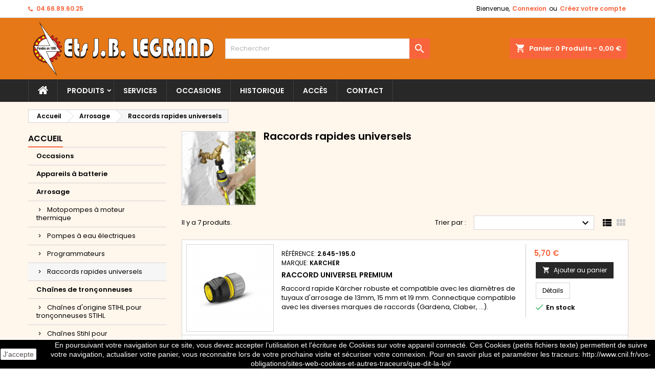

--- FILE ---
content_type: text/html; charset=utf-8
request_url: https://www.jb-legrand.com/49-raccords-rapides-universels
body_size: 15289
content:
<!doctype html>
<html lang="fr">

  <head>
    
      
  <meta charset="utf-8">


  <meta http-equiv="x-ua-compatible" content="ie=edge">



  <title>Raccords rapides universels</title>
  <meta name="description" content="">
  <meta name="keywords" content="">
        <link rel="canonical" href="https://www.jb-legrand.com/49-raccords-rapides-universels">
  


  <meta name="viewport" content="width=device-width, initial-scale=1">

<meta name="google-site-verification" content="Y3_an8hUn8br52sSgIxjRxrWOkSxR_DKAhwWEUjtqdY" />

  <link rel="icon" type="image/vnd.microsoft.icon" href="/img/favicon.ico?1570032510">
  <link rel="shortcut icon" type="image/x-icon" href="/img/favicon.ico?1570032510">



    <link rel="stylesheet" href="https://www.jb-legrand.com/themes/AngarTheme/assets/css/theme.css" type="text/css" media="all">
  <link rel="stylesheet" href="https://www.jb-legrand.com/themes/AngarTheme/assets/css/libs/jquery.bxslider.css" type="text/css" media="all">
  <link rel="stylesheet" href="https://www.jb-legrand.com/themes/AngarTheme/assets/css/font-awesome.css" type="text/css" media="all">
  <link rel="stylesheet" href="https://www.jb-legrand.com/themes/AngarTheme/assets/css/angartheme.css" type="text/css" media="all">
  <link rel="stylesheet" href="https://www.jb-legrand.com/themes/AngarTheme/assets/css/home_modyficators.css" type="text/css" media="all">
  <link rel="stylesheet" href="https://www.jb-legrand.com/themes/AngarTheme/assets/css/rwd.css" type="text/css" media="all">
  <link rel="stylesheet" href="https://www.jb-legrand.com/themes/AngarTheme/assets/css/black.css" type="text/css" media="all">
  <link rel="stylesheet" href="https://www.jb-legrand.com/modules/blockreassurance/views/dist/front.css" type="text/css" media="all">
  <link rel="stylesheet" href="https://www.jb-legrand.com/modules/ps_socialfollow/views/css/ps_socialfollow.css" type="text/css" media="all">
  <link rel="stylesheet" href="https://www.jb-legrand.com/modules/mondialrelay/views/css/front/checkout.css" type="text/css" media="all">
  <link rel="stylesheet" href="https://www.jb-legrand.com/modules/angarbanners/views/css/hooks.css" type="text/css" media="all">
  <link rel="stylesheet" href="https://www.jb-legrand.com/modules/angarcatproduct/views/css/at_catproduct.css" type="text/css" media="all">
  <link rel="stylesheet" href="https://www.jb-legrand.com/modules/angarcmsdesc/views/css/angarcmsdesc.css" type="text/css" media="all">
  <link rel="stylesheet" href="https://www.jb-legrand.com/modules/angarcmsinfo/views/css/angarcmsinfo.css" type="text/css" media="all">
  <link rel="stylesheet" href="https://www.jb-legrand.com/modules/angarhomecat/views/css/at_homecat.css" type="text/css" media="all">
  <link rel="stylesheet" href="https://www.jb-legrand.com/modules/angarmanufacturer/views/css/at_manufacturer.css" type="text/css" media="all">
  <link rel="stylesheet" href="https://www.jb-legrand.com/modules/angarparallax/views/css/at_parallax.css" type="text/css" media="all">
  <link rel="stylesheet" href="https://www.jb-legrand.com/modules/angarslider/views/css/angarslider.css" type="text/css" media="all">
  <link rel="stylesheet" href="https://www.jb-legrand.com/modules/angarscrolltop/views/css/angarscrolltop.css" type="text/css" media="all">
  <link rel="stylesheet" href="https://www.jb-legrand.com/modules/everpspopup/views/css/jquery.fancybox.min.css" type="text/css" media="all">
  <link rel="stylesheet" href="https://www.jb-legrand.com/modules/everpspopup/views/css/everpspopup.css" type="text/css" media="all">
  <link rel="stylesheet" href="https://www.jb-legrand.com/modules/changepriceqty//views/css/front.css" type="text/css" media="all">
  <link rel="stylesheet" href="https://www.jb-legrand.com/js/jquery/ui/themes/base/minified/jquery-ui.min.css" type="text/css" media="all">
  <link rel="stylesheet" href="https://www.jb-legrand.com/js/jquery/ui/themes/base/minified/jquery.ui.theme.min.css" type="text/css" media="all">
  <link rel="stylesheet" href="https://www.jb-legrand.com/themes/AngarTheme/assets/css/custom.css" type="text/css" media="all">


<link rel="stylesheet" href="https://fonts.googleapis.com/css?family=Poppins:400,600&amp;subset=latin,latin-ext" type="text/css" media="all" />


  

  <script type="text/javascript">
        var MONDIALRELAY_ADDRESS_OPC = false;
        var MONDIALRELAY_AJAX_CHECKOUT_URL = "https:\/\/www.jb-legrand.com\/module\/mondialrelay\/ajaxCheckout";
        var MONDIALRELAY_CARRIER_METHODS = [];
        var MONDIALRELAY_COUNTRY_ISO = "";
        var MONDIALRELAY_DISPLAY_MAP = false;
        var MONDIALRELAY_ENSEIGNE = "CC20AKPB";
        var MONDIALRELAY_LANG_ISO = "fr-FR";
        var MONDIALRELAY_NATIVE_RELAY_CARRIERS_IDS = [];
        var MONDIALRELAY_NO_SELECTION_ERROR = "Veuillez s\u00e9lectionner un Point Relais\u00ae.";
        var MONDIALRELAY_POSTCODE = "";
        var MONDIALRELAY_SAVE_RELAY_ERROR = "An unknown error has occurred; your selected Point Relais\u00ae could not be saved.\t";
        var MONDIALRELAY_SELECTED_RELAY_IDENTIFIER = null;
        var MONDIALRELAY_SELECTED_RELAY_INFOS = [];
        var prestashop = {"cart":{"products":[],"totals":{"total":{"type":"total","label":"Total","amount":0,"value":"0,00\u00a0\u20ac"},"total_including_tax":{"type":"total","label":"Total TTC","amount":0,"value":"0,00\u00a0\u20ac"},"total_excluding_tax":{"type":"total","label":"Total HT :","amount":0,"value":"0,00\u00a0\u20ac"}},"subtotals":{"products":{"type":"products","label":"Sous-total","amount":0,"value":"0,00\u00a0\u20ac"},"discounts":null,"shipping":{"type":"shipping","label":"Livraison","amount":0,"value":"gratuit"},"tax":{"type":"tax","label":"Taxes incluses","amount":0,"value":"0,00\u00a0\u20ac"}},"products_count":0,"summary_string":"0 articles","vouchers":{"allowed":1,"added":[]},"discounts":[],"minimalPurchase":0,"minimalPurchaseRequired":""},"currency":{"name":"euro","iso_code":"EUR","iso_code_num":"978","sign":"\u20ac"},"customer":{"lastname":null,"firstname":null,"email":null,"birthday":null,"newsletter":null,"newsletter_date_add":null,"optin":null,"website":null,"company":null,"siret":null,"ape":null,"is_logged":false,"gender":{"type":null,"name":null},"addresses":[]},"language":{"name":"Fran\u00e7ais (French)","iso_code":"fr","locale":"fr-FR","language_code":"fr","is_rtl":"0","date_format_lite":"d\/m\/Y","date_format_full":"d\/m\/Y H:i:s","id":1},"page":{"title":"","canonical":"https:\/\/www.jb-legrand.com\/49-raccords-rapides-universels","meta":{"title":"Raccords rapides universels","description":"","keywords":"","robots":"index"},"page_name":"category","body_classes":{"lang-fr":true,"lang-rtl":false,"country-FR":true,"currency-EUR":true,"layout-left-column":true,"page-category":true,"tax-display-enabled":true,"category-id-49":true,"category-Raccords rapides universels":true,"category-id-parent-10":true,"category-depth-level-3":true},"admin_notifications":[]},"shop":{"name":"Ets J.B. LEGRAND","logo":"\/img\/ets-jb-legrand-logo-1570032510.jpg","stores_icon":"\/img\/logo_stores.png","favicon":"\/img\/favicon.ico"},"urls":{"base_url":"https:\/\/www.jb-legrand.com\/","current_url":"https:\/\/www.jb-legrand.com\/49-raccords-rapides-universels","shop_domain_url":"https:\/\/www.jb-legrand.com","img_ps_url":"https:\/\/www.jb-legrand.com\/img\/","img_cat_url":"https:\/\/www.jb-legrand.com\/img\/c\/","img_lang_url":"https:\/\/www.jb-legrand.com\/img\/l\/","img_prod_url":"https:\/\/www.jb-legrand.com\/img\/p\/","img_manu_url":"https:\/\/www.jb-legrand.com\/img\/m\/","img_sup_url":"https:\/\/www.jb-legrand.com\/img\/su\/","img_ship_url":"https:\/\/www.jb-legrand.com\/img\/s\/","img_store_url":"https:\/\/www.jb-legrand.com\/img\/st\/","img_col_url":"https:\/\/www.jb-legrand.com\/img\/co\/","img_url":"https:\/\/www.jb-legrand.com\/themes\/AngarTheme\/assets\/img\/","css_url":"https:\/\/www.jb-legrand.com\/themes\/AngarTheme\/assets\/css\/","js_url":"https:\/\/www.jb-legrand.com\/themes\/AngarTheme\/assets\/js\/","pic_url":"https:\/\/www.jb-legrand.com\/upload\/","pages":{"address":"https:\/\/www.jb-legrand.com\/adresse","addresses":"https:\/\/www.jb-legrand.com\/adresses","authentication":"https:\/\/www.jb-legrand.com\/connexion","cart":"https:\/\/www.jb-legrand.com\/panier","category":"https:\/\/www.jb-legrand.com\/index.php?controller=category","cms":"https:\/\/www.jb-legrand.com\/index.php?controller=cms","contact":"https:\/\/www.jb-legrand.com\/nous-contacter","discount":"https:\/\/www.jb-legrand.com\/reduction","guest_tracking":"https:\/\/www.jb-legrand.com\/suivi-commande-invite","history":"https:\/\/www.jb-legrand.com\/historique-commandes","identity":"https:\/\/www.jb-legrand.com\/identite","index":"https:\/\/www.jb-legrand.com\/","my_account":"https:\/\/www.jb-legrand.com\/mon-compte","order_confirmation":"https:\/\/www.jb-legrand.com\/confirmation-commande","order_detail":"https:\/\/www.jb-legrand.com\/index.php?controller=order-detail","order_follow":"https:\/\/www.jb-legrand.com\/suivi-commande","order":"https:\/\/www.jb-legrand.com\/commande","order_return":"https:\/\/www.jb-legrand.com\/index.php?controller=order-return","order_slip":"https:\/\/www.jb-legrand.com\/avoirs","pagenotfound":"https:\/\/www.jb-legrand.com\/page-introuvable","password":"https:\/\/www.jb-legrand.com\/recuperation-mot-de-passe","pdf_invoice":"https:\/\/www.jb-legrand.com\/index.php?controller=pdf-invoice","pdf_order_return":"https:\/\/www.jb-legrand.com\/index.php?controller=pdf-order-return","pdf_order_slip":"https:\/\/www.jb-legrand.com\/index.php?controller=pdf-order-slip","prices_drop":"https:\/\/www.jb-legrand.com\/promotions","product":"https:\/\/www.jb-legrand.com\/index.php?controller=product","search":"https:\/\/www.jb-legrand.com\/recherche","sitemap":"https:\/\/www.jb-legrand.com\/sitemap","stores":"https:\/\/www.jb-legrand.com\/magasins","supplier":"https:\/\/www.jb-legrand.com\/fournisseur","register":"https:\/\/www.jb-legrand.com\/connexion?create_account=1","order_login":"https:\/\/www.jb-legrand.com\/commande?login=1"},"alternative_langs":{"fr":"https:\/\/www.jb-legrand.com\/49-raccords-rapides-universels"},"theme_assets":"\/themes\/AngarTheme\/assets\/","actions":{"logout":"https:\/\/www.jb-legrand.com\/?mylogout="},"no_picture_image":{"bySize":{"small_default":{"url":"https:\/\/www.jb-legrand.com\/img\/p\/fr-default-small_default.jpg","width":98,"height":98},"cart_default":{"url":"https:\/\/www.jb-legrand.com\/img\/p\/fr-default-cart_default.jpg","width":125,"height":125},"home_default":{"url":"https:\/\/www.jb-legrand.com\/img\/p\/fr-default-home_default.jpg","width":259,"height":259},"medium_default":{"url":"https:\/\/www.jb-legrand.com\/img\/p\/fr-default-medium_default.jpg","width":452,"height":452},"large_default":{"url":"https:\/\/www.jb-legrand.com\/img\/p\/fr-default-large_default.jpg","width":800,"height":800}},"small":{"url":"https:\/\/www.jb-legrand.com\/img\/p\/fr-default-small_default.jpg","width":98,"height":98},"medium":{"url":"https:\/\/www.jb-legrand.com\/img\/p\/fr-default-home_default.jpg","width":259,"height":259},"large":{"url":"https:\/\/www.jb-legrand.com\/img\/p\/fr-default-large_default.jpg","width":800,"height":800},"legend":""}},"configuration":{"display_taxes_label":true,"is_catalog":false,"show_prices":true,"opt_in":{"partner":false},"quantity_discount":{"type":"price","label":"Prix"},"voucher_enabled":1,"return_enabled":0},"field_required":[],"breadcrumb":{"links":[{"title":"Accueil","url":"https:\/\/www.jb-legrand.com\/"},{"title":"Arrosage","url":"https:\/\/www.jb-legrand.com\/10-arrosage"},{"title":"Raccords rapides universels","url":"https:\/\/www.jb-legrand.com\/49-raccords-rapides-universels"}],"count":3},"link":{"protocol_link":"https:\/\/","protocol_content":"https:\/\/"},"time":1768359518,"static_token":"bc2ae4b5031f75f2489da51bdfe6ae23","token":"5f5ed350509b190079b959b7c0bf90a2"};
        var psr_icon_color = "#F19D76";
      </script>



  <style>
body {
background-color: #ffffff;
font-family: "Poppins", Arial, Helvetica, sans-serif;
}

.products .product-miniature .product-title {
height: 32px;
}

.products .product-miniature .product-title a {
font-size: 14px;
line-height: 16px;
}

#content-wrapper .products .product-miniature .product-desc {
height: 36px;
}

@media (min-width: 991px) {
#home_categories ul li .cat-container {
min-height: 0px;
}
}

@media (min-width: 768px) {
a#_desktop_logo {
padding-top: 22px;
padding-bottom: 0px;
}
}

nav.header-nav {
background: #ffffff;
}

nav.header-nav,
.header_sep2 #contact-link span.shop-phone,
.header_sep2 #contact-link span.shop-phone.shop-tel,
.header_sep2 #contact-link span.shop-phone:last-child,
.header_sep2 .lang_currency_top,
.header_sep2 .lang_currency_top:last-child,
.header_sep2 #_desktop_currency_selector,
.header_sep2 #_desktop_language_selector,
.header_sep2 #_desktop_user_info {
border-color: #d6d4d4;
}

#contact-link,
#contact-link a,
.lang_currency_top span.lang_currency_text,
.lang_currency_top .dropdown i.expand-more,
nav.header-nav .user-info span,
nav.header-nav .user-info a.logout,
#languages-block-top div.current,
nav.header-nav a{
color: #000000;
}

#contact-link span.shop-phone strong,
#contact-link span.shop-phone strong a,
.lang_currency_top span.expand-more,
nav.header-nav .user-info a.account {
color: #f8653d;
}

#contact-link span.shop-phone i {
color: #f8653d;
}

.header-top {
background: #ffffff;
}

div#search_widget form button[type=submit] {
background: #f8653d;
color: #ffffff;
}

div#search_widget form button[type=submit]:hover {
background: #f8653d;
color: #ffffff;
}


#header div#_desktop_cart .blockcart .header {
background: #f8653d;
}

#header div#_desktop_cart .blockcart .header a.cart_link {
color: #ffffff;
}


#homepage-slider .bx-wrapper .bx-pager.bx-default-pager a:hover,
#homepage-slider .bx-wrapper .bx-pager.bx-default-pager a.active{
background: #f8653d;
}

div#rwd_menu {
background: #282828;
}

div#rwd_menu,
div#rwd_menu a {
color: #ffffff;
}

div#rwd_menu,
div#rwd_menu .rwd_menu_item,
div#rwd_menu .rwd_menu_item:first-child {
border-color: #3e3e3e;
}

div#rwd_menu .rwd_menu_item:hover,
div#rwd_menu .rwd_menu_item:focus,
div#rwd_menu .rwd_menu_item a:hover,
div#rwd_menu .rwd_menu_item a:focus {
color: #ffffff;
background: #f8653d;
}

#mobile_top_menu_wrapper2 .top-menu li a:hover,
.rwd_menu_open ul.user_info li a:hover {
background: #f8653d;
color: #ffffff;
}

#_desktop_top_menu{
background: #282828;
}

#_desktop_top_menu,
#_desktop_top_menu > ul > li,
.menu_sep1 #_desktop_top_menu > ul > li,
.menu_sep1 #_desktop_top_menu > ul > li:last-child,
.menu_sep2 #_desktop_top_menu,
.menu_sep2 #_desktop_top_menu > ul > li,
.menu_sep2 #_desktop_top_menu > ul > li:last-child,
.menu_sep3 #_desktop_top_menu,
.menu_sep4 #_desktop_top_menu,
.menu_sep5 #_desktop_top_menu,
.menu_sep6 #_desktop_top_menu {
border-color: #3e3e3e;
}

#_desktop_top_menu > ul > li > a {
color: #ffffff;
}

#_desktop_top_menu > ul > li:hover > a {
color: #ffffff;
background: #f8653d;
}

.submenu1 #_desktop_top_menu .popover.sub-menu ul.top-menu li a:hover {
background: #f8653d;
color: #ffffff;
}

#home_categories .homecat_title span {
border-color: #f8653d;
}

#home_categories ul li .homecat_name span {
background: #f8653d;
}

#home_categories ul li a.view_more {
background: #282828;
color: #ffffff;
border-color: #282828;
}

#home_categories ul li a.view_more:hover {
background: #f8653d;
color: #ffffff;
border-color: #f8653d;
}

.columns .text-uppercase a,
.columns .text-uppercase span,
.columns div#_desktop_cart .cart_index_title a,
#home_man_product .catprod_title a span {
border-color: #f8653d;
}

#index .tabs ul.nav-tabs li.nav-item a.active,
#index .tabs ul.nav-tabs li.nav-item a:hover,
.index_title a,
.index_title span {
border-color: #f8653d;
}

a.product-flags span.product-flag.new,
#home_cat_product a.product-flags span.product-flag.new,
#product #content .product-flags li,
#product #content .product-flags .product-flag.new {
background: #00b0ff;
}

.products .product-miniature .product-title a,
#home_cat_product ul li .right-block .name_block a {
color: #000000;
}

.products .product-miniature span.price,
#home_cat_product ul li .product-price-and-shipping .price,
.ui-widget .search_right span.search_price {
color: #f8653d;
}

.button-container .add-to-cart:hover,
#subcart .cart-buttons .viewcart:hover {
background: #f8653d;
color: #ffffff;
border-color: #f8653d;
}

.button-container .add-to-cart,
.button-container .add-to-cart:disabled,
#subcart .cart-buttons .viewcart {
background: #282828;
color: #ffffff;
border-color: #282828;
}

#home_cat_product .catprod_title span {
border-color: #f8653d;
}

#home_man .man_title span {
border-color: #f8653d;
}

div#angarinfo_block .icon_cms {
color: #f8653d;
}

.footer-container {
background: #282828;
}

.footer-container,
.footer-container .h3,
.footer-container .links .title,
.row.social_footer {
border-color: #3e3e3e;
}

.footer-container .h3 span,
.footer-container .h3 a,
.footer-container .links .title span.h3,
.footer-container .links .title a.h3 {
border-color: #f8653d;
}

.footer-container,
.footer-container .h3,
.footer-container .links .title .h3,
.footer-container a,
.footer-container li a,
.footer-container .links ul>li a {
color: #ffffff;
}

.block_newsletter .btn-newsletter {
background: #f8653d;
color: #ffffff;
}

.block_newsletter .btn-newsletter:hover {
background: #f8653d;
color: #ffffff;
}

.footer-container .bottom-footer {
background: #282828;
border-color: #3e3e3e;
color: #ffffff;
}

.product-prices .current-price span.price {
color: #f8653d;
}

.product-add-to-cart button.btn.add-to-cart:hover {
background: #f8653d;
color: #ffffff;
border-color: #f8653d;
}

.product-add-to-cart button.btn.add-to-cart,
.product-add-to-cart button.btn.add-to-cart:disabled {
background: #282828;
color: #ffffff;
border-color: #282828;
}

#product .tabs ul.nav-tabs li.nav-item a.active,
#product .tabs ul.nav-tabs li.nav-item a:hover,
#product .index_title span,
.page-product-heading span {
border-color: #f8653d;
}

.btn-primary:hover {
background: #3aa04c;
color: #ffffff;
border-color: #196f28;
}

.btn-primary,
.btn-primary.disabled,
.btn-primary:disabled,
.btn-primary.disabled:hover {
background: #43b754;
color: #ffffff;
border-color: #399a49;
}

.btn-secondary:hover {
background: #eeeeee;
color: #000000;
border-color: #d8d8d8;
}

.btn-secondary,
.btn-secondary.disabled,
.btn-secondary:disabled,
.btn-secondary.disabled:hover {
background: #f6f6f6;
color: #000000;
border-color: #d8d8d8;
}

.form-control:focus, .input-group.focus {
border-color: #dbdbdb;;
outline-color: #dbdbdb;;
}

body .pagination .page-list .current a,
body .pagination .page-list a:hover,
body .pagination .page-list .current a.disabled,
body .pagination .page-list .current a.disabled:hover {
color: #f8653d;
}

.page-my-account #content .links a:hover i {
color: #f8653d;
}

#scroll_top {
background: #f8653d;
color: #ffffff;
}

#scroll_top:hover,
#scroll_top:focus {
background: #2f2f2f;
color: #ffffff;
}

</style>




    
  </head>

  <body id="category" class="lang-fr country-fr currency-eur layout-left-column page-category tax-display-enabled category-id-49 category-raccords-rapides-universels category-id-parent-10 category-depth-level-3 	no_bg #ffffff bg_attatchment_fixed bg_position_tl bg_repeat_xy bg_size_initial slider_position_top slider_controls_white banners_top3 banners_top_tablets3 banners_top_phones1 banners_bottom1 banners_bottom_tablets1 banners_bottom_phones1 submenu1 pl_1col_qty_5 pl_2col_qty_4 pl_3col_qty_3 pl_1col_qty_bigtablets_4 pl_2col_qty_bigtablets_3 pl_3col_qty_bigtablets_2 pl_1col_qty_tablets_3 pl_1col_qty_phones_1 home_tabs1 pl_border_type1 32 14 16 pl_button_icon_no pl_button_qty2 pl_desc_no pl_reviews_no pl_availability_no product_layout2 hide_reference_no hide_reassurance_yes product_tabs1 order_gender_hide order_birthday_hide inner_bg menu_sep1 header_sep1 slider_full_width feat_cat_style1 feat_cat5 feat_cat_bigtablets3 feat_cat_tablets2 feat_cat_phones0 all_products_yes pl_colors_yes newsletter_info_yes stickycart_yes stickymenu_yes homeicon_no pl_man_no product_hide_man_no  cart_style1 pl_ref_yes header_style1 mainfont_Poppins bg_white standard_carusele">

    
      
    

    <main>
      
              

      <header id="header">
        
          


  <div class="header-banner">
    
  </div>



  <nav class="header-nav" style = "background:#fff;">
    <div class="container">
      <div class="row">
          <div class="col-md-12 col-xs-12">
            <div id="_desktop_contact_link">
  <div id="contact-link">

			<span class="shop-phone contact_link">
			<a href="https://www.jb-legrand.com/nous-contacter">Contact</a>
		</span>
	
			<span class="shop-phone shop-tel">
			<i class="fa fa-phone"></i>
			<span class="shop-phone_text"> </span>
			<strong>04.66.89.60.25</strong>
		</span>
	
	
  </div>
</div>


            <div id="_desktop_user_info">
  <div class="user-info">


	<ul class="user_info hidden-md-up">

		
			<li><a href="https://www.jb-legrand.com/mon-compte" title="Connectez-vous à votre compte client" rel="nofollow">Connexion</a></li>
			<li><a href="https://www.jb-legrand.com/connexion?create_account=1" title="Connectez-vous à votre compte client" rel="nofollow">Créez votre compte</a></li>

		
	</ul>


	<div class="hidden-sm-down">
		<span class="welcome">Bienvenue,</span>
					<a class="account" href="https://www.jb-legrand.com/mon-compte" title="Connectez-vous à votre compte client" rel="nofollow">Connexion</a>

			<span class="or">ou</span>

			<a class="account" href="https://www.jb-legrand.com/connexion?create_account=1" title="Connectez-vous à votre compte client" rel="nofollow">Créez votre compte</a>
			</div>


  </div>
</div>
          </div>
      </div>
    </div>
  </nav>



  <div class="header-top">
    <div class="container">
	  <div class="row">
		<a href="https://www.jb-legrand.com/" class="col-md-4 hidden-sm-down2" id="_desktop_logo">
			<img class="logo img-responsive" src="/img/ets-jb-legrand-logo-1570032510.jpg" alt="Ets J.B. LEGRAND">
		</a>
		
<div id="_desktop_cart">

	<div class="cart_top">

		<div class="blockcart cart-preview inactive" data-refresh-url="//www.jb-legrand.com/module/ps_shoppingcart/ajax">
			<div class="header">
			
				<div class="cart_index_title">
					<a class="cart_link" rel="nofollow" href="//www.jb-legrand.com/panier?action=show">
						<i class="material-icons shopping-cart">shopping_cart</i>
						<span class="hidden-sm-down cart_title">Panier:</span>
						<span class="cart-products-count">
							0<span> Produits - 0,00 €</span>
						</span>
					</a>
				</div>


				<div id="subcart">

					<ul class="cart_products">

											<li>Il n'y a plus d'articles dans votre panier</li>
					
										</ul>

					<ul class="cart-subtotals">

				
										<li>
							<span class="text">Total</span>
							<span class="value">0,00 €</span>
							<span class="clearfix"></span>
						</li>

					</ul>

					<div class="cart-buttons">
						<a class="btn btn-primary viewcart" href="//www.jb-legrand.com/panier?action=show">Commander <i class="material-icons">&#xE315;</i></a>
											</div>

				</div>

			</div>
		</div>

	</div>

</div>


<!-- Block search module TOP -->
<div id="_desktop_search_widget" class="col-lg-4 col-md-4 col-sm-12 search-widget hidden-sm-down ">
	<div id="search_widget" data-search-controller-url="//www.jb-legrand.com/recherche">
		<form method="get" action="//www.jb-legrand.com/recherche">
			<input type="hidden" name="controller" value="search">
			<input type="text" name="s" value="" placeholder="Rechercher" aria-label="Rechercher">
			<button type="submit">
				<i class="material-icons search">&#xE8B6;</i>
				<span class="hidden-xl-down">Rechercher</span>
			</button>
		</form>
	</div>
</div>
<!-- /Block search module TOP -->

		<div class="clearfix"></div>
	  </div>
    </div>

	<div id="rwd_menu" class="hidden-md-up">
		<div class="container">
			<div id="menu-icon2" class="rwd_menu_item"><i class="material-icons d-inline">&#xE5D2;</i></div>
			<div id="search-icon" class="rwd_menu_item"><i class="material-icons search">&#xE8B6;</i></div>
			<div id="user-icon" class="rwd_menu_item"><i class="material-icons logged">&#xE7FF;</i></div>
			<div id="_mobile_cart" class="rwd_menu_item"></div>
		</div>
		<div class="clearfix"></div>
	</div>

	<div class="container">
		<div id="mobile_top_menu_wrapper2" class="rwd_menu_open hidden-md-up" style="display:none;">
			<div class="js-top-menu mobile" id="_mobile_top_menu"></div>
		</div>

		<div id="mobile_search_wrapper" class="rwd_menu_open hidden-md-up" style="display:none;">
			<div id="_mobile_search_widget"></div>
		</div>

		<div id="mobile_user_wrapper" class="rwd_menu_open hidden-md-up" style="display:none;">
			<div id="_mobile_user_info"></div>
		</div>
	</div>
  </div>
  

<div class="menu js-top-menu position-static hidden-sm-down" id="_desktop_top_menu">
    
          <ul class="top-menu container" id="top-menu" data-depth="0">

					<li class="home_icon"><a href="https://www.jb-legrand.com/"><i class="icon-home"></i><span>Accueil</span></a></li>
		
                    <li class="cms-category" id="cms-category-2">
                          <a
                class="dropdown-item sf-with-ul"
                href="https://www.jb-legrand.com/content/category/2-produits" data-depth="0"
                              >
                                                                      <span class="float-xs-right hidden-md-up">
                    <span data-target="#top_sub_menu_68405" data-toggle="collapse" class="navbar-toggler collapse-icons">
                      <i class="material-icons add">&#xE313;</i>
                      <i class="material-icons remove">&#xE316;</i>
                    </span>
                  </span>
                                Produits
              </a>
                            <div  class="popover sub-menu js-sub-menu collapse" id="top_sub_menu_68405">
                
          <ul class="top-menu container"  data-depth="1">

		
                    <li class="cms-page" id="cms-page-6">
                          <a
                class="dropdown-item dropdown-submenu"
                href="https://www.jb-legrand.com/content/6-chauffage-au-bois" data-depth="1"
                              >
                                Chauffage au bois
              </a>
                          </li>
                    <li class="cms-page" id="cms-page-14">
                          <a
                class="dropdown-item dropdown-submenu"
                href="https://www.jb-legrand.com/content/14-motoculture-et-espaces-vert" data-depth="1"
                              >
                                Motoculture et Espaces vert
              </a>
                          </li>
                    <li class="cms-page" id="cms-page-15">
                          <a
                class="dropdown-item dropdown-submenu"
                href="https://www.jb-legrand.com/content/15-materiel-forestier" data-depth="1"
                              >
                                Matériel forestier
              </a>
                          </li>
                    <li class="cms-page" id="cms-page-16">
                          <a
                class="dropdown-item dropdown-submenu"
                href="https://www.jb-legrand.com/content/16-vetements-de-securite-de-loisirs" data-depth="1"
                              >
                                Vêtements de sécurité &amp; de loisirs
              </a>
                          </li>
                    <li class="cms-page" id="cms-page-17">
                          <a
                class="dropdown-item dropdown-submenu"
                href="https://www.jb-legrand.com/content/17-arrosage-et-pompage" data-depth="1"
                              >
                                Arrosage et pompage
              </a>
                          </li>
                    <li class="cms-page" id="cms-page-18">
                          <a
                class="dropdown-item dropdown-submenu"
                href="https://www.jb-legrand.com/content/18-nettoyage-karcher" data-depth="1"
                              >
                                Matériel de Nettoyage 
              </a>
                          </li>
                    <li class="cms-page" id="cms-page-19">
                          <a
                class="dropdown-item dropdown-submenu"
                href="https://www.jb-legrand.com/content/19-materiel-electrique-industriel" data-depth="1"
                              >
                                Matériel électrique &amp; industriel
              </a>
                          </li>
              </ul>
    
              </div>
                          </li>
                    <li class="link" id="lnk-services">
                          <a
                class="dropdown-item"
                href="http://www.jb-legrand.com/content/7-les-services" data-depth="0"
                              >
                                Services
              </a>
                          </li>
                    <li class="category" id="category-37">
                          <a
                class="dropdown-item"
                href="https://www.jb-legrand.com/37-occasions" data-depth="0"
                              >
                                Occasions
              </a>
                          </li>
                    <li class="link" id="lnk-historique">
                          <a
                class="dropdown-item"
                href="http://www.jb-legrand.com/content/9-historique" data-depth="0"
                              >
                                Historique
              </a>
                          </li>
                    <li class="link" id="lnk-acces">
                          <a
                class="dropdown-item"
                href="http://www.jb-legrand.com/content/11-acces" data-depth="0"
                              >
                                Accès
              </a>
                          </li>
                    <li class="link" id="lnk-contact">
                          <a
                class="dropdown-item"
                href="http://www.jb-legrand.com/nous-contacter" data-depth="0"
                              >
                                Contact
              </a>
                          </li>
              </ul>
    
    <div class="clearfix"></div>
</div>


        
      </header>

      
        
<aside id="notifications">
  <div class="container">
    
    
    
      </div>
</aside>
      

                          
      <section id="wrapper">
        
        <div class="container">
			
										
			<div class="row">
			  
				<nav data-depth="3" class="breadcrumb hidden-sm-down">
  <ol itemscope itemtype="http://schema.org/BreadcrumbList">
          
        <li itemprop="itemListElement" itemscope itemtype="http://schema.org/ListItem">
          <a itemprop="item" href="https://www.jb-legrand.com/">
            <span itemprop="name">Accueil</span>
          </a>
          <meta itemprop="position" content="1">
        </li>
      
          
        <li itemprop="itemListElement" itemscope itemtype="http://schema.org/ListItem">
          <a itemprop="item" href="https://www.jb-legrand.com/10-arrosage">
            <span itemprop="name">Arrosage</span>
          </a>
          <meta itemprop="position" content="2">
        </li>
      
          
        <li itemprop="itemListElement" itemscope itemtype="http://schema.org/ListItem">
          <a itemprop="item" href="https://www.jb-legrand.com/49-raccords-rapides-universels">
            <span itemprop="name">Raccords rapides universels</span>
          </a>
          <meta itemprop="position" content="3">
        </li>
      
      </ol>
</nav>
			  

			  
				<div id="left-column" class="columns col-xs-12 col-sm-4 col-md-3">
				  				  



<div class="block-categories block">
		<div class="h6 text-uppercase facet-label">
		<a href="https://www.jb-legrand.com/2-accueil" title="Catégories">Accueil</a>
	</div>

    <div class="block_content">
		<ul class="tree dhtml">
			
  <li><a href="https://www.jb-legrand.com/37-occasions" >Occasions</a></li><li><a href="https://www.jb-legrand.com/56-appareils-a-batterie" >Appareils à batterie</a></li><li><a href="https://www.jb-legrand.com/10-arrosage" >Arrosage</a><ul>
  <li><a href="https://www.jb-legrand.com/26-motopompes-a-moteur-thermique" >Motopompes à moteur thermique</a></li><li><a href="https://www.jb-legrand.com/71-pompes-a-eau-electrique" >Pompes à eau électriques</a></li><li><a href="https://www.jb-legrand.com/51-programmateurs" >Programmateurs</a></li><li><a href="https://www.jb-legrand.com/49-raccords-rapides-universels" class="selected">Raccords rapides universels</a></li></ul></li><li><a href="https://www.jb-legrand.com/11-chaines-de-tronconneuses" >Chaînes de tronçonneuses</a><ul>
  <li><a href="https://www.jb-legrand.com/27-chaines-d-origine-stihl-pour-tronconneuses-stihl" >Chaînes d&#039;origine STIHL pour tronçonneuses STIHL</a></li><li><a href="https://www.jb-legrand.com/28-chaines-stihl-pour-tronconneuses-d-autre-marque" >Chaînes Stihl pour tronçonneuses d&#039;autre marque</a></li><li><a href="https://www.jb-legrand.com/29-rouleaux-de-chaine-de-tronconneuse" >Rouleaux de chaine de tronçonneuse</a></li><li><a href="https://www.jb-legrand.com/30-maillons-pour-chaines-et-outillage-de-montage" >Maillons pour chaines et outillage de montage</a></li></ul></li><li><a href="https://www.jb-legrand.com/69-guide-chaines" >Guide-chaines</a><ul>
  <li><a href="https://www.jb-legrand.com/14-guide-chaines-de-tronconneuses-stihl" >Guide-chaines de tronçonneuses Stihl</a></li><li><a href="https://www.jb-legrand.com/70-guide-chaines-pour-tronconneuses-autres-que-stihl" >Guide-chaines pour tronçonneuses autres que Stihl</a></li></ul></li><li><a href="https://www.jb-legrand.com/22-pignons-de-tronconneuse-stihl" >Pignons de tronçonneuse Stihl</a></li><li><a href="https://www.jb-legrand.com/19-outils-d-affutage-pour-chaines-de-tronconneuses" >Outils d&#039;affutage pour chaînes de tronçonneuses</a><ul>
  <li><a href="https://www.jb-legrand.com/60-limes" >Limes </a></li><li><a href="https://www.jb-legrand.com/61-manches-de-lime" >Manches de lime</a></li><li><a href="https://www.jb-legrand.com/59-meules" >Meules</a></li><li><a href="https://www.jb-legrand.com/62-affutage-manuel" >Affutage manuel</a></li><li><a href="https://www.jb-legrand.com/65-affuteuses-electriques" >Affuteuses électriques</a></li></ul></li><li><a href="https://www.jb-legrand.com/68-tronconneuses" >Tronçonneuses</a></li><li><a href="https://www.jb-legrand.com/16-equipements-de-protection-individuelle" >Equipements de protection individuelle</a><ul>
  <li><a href="https://www.jb-legrand.com/33-casques-stihl" >Casques STIHL</a></li><li><a href="https://www.jb-legrand.com/34-casques-pfanner-protos" >Casques PFANNER &quot;PROTOS&quot;</a></li><li><a href="https://www.jb-legrand.com/38-casques-antibruit" >Casques antibruit</a></li><li><a href="https://www.jb-legrand.com/57-gants-et-protection-des-bras" >Gants et Protection des bras</a></li><li><a href="https://www.jb-legrand.com/77-lunettes-de-protection" >Lunettes de protection</a></li><li><a href="https://www.jb-legrand.com/50-masques-respiratoires" >Masques respiratoires</a></li><li><a href="https://www.jb-legrand.com/58-pantalons-et-jambieres" >Pantalons et jambières</a></li><li><a href="https://www.jb-legrand.com/75-visieres-de-protection" >Visières de protection</a></li></ul></li><li><a href="https://www.jb-legrand.com/73-nettoyage" >Nettoyage</a><ul>
  <li><a href="https://www.jb-legrand.com/74-accessoires-nettoyeurs-haute-pression-stihl" >Accessoires nettoyeurs haute pression Stihl</a></li><li><a href="https://www.jb-legrand.com/47-souffleurs" >Souffleurs</a></li></ul></li><li><a href="https://www.jb-legrand.com/40-debroussaillage" >Débroussaillage</a><ul>
  <li><a href="https://www.jb-legrand.com/15-fils-de-coupe-ronds-stihl" >Fils de coupe ronds Stihl</a></li><li><a href="https://www.jb-legrand.com/41-fils-de-coupe-carres" >Fils de coupe Carrés</a></li><li><a href="https://www.jb-legrand.com/42-fils-de-coupe-stihl-carbone-cf3-pro" >Fils de coupe  Stihl Carbone CF3 Pro</a></li><li><a href="https://www.jb-legrand.com/44-fils-de-coupe-en-brins-pour-tete-stihl-durocut" >Fils de coupe en brins pour tête Stihl DuroCut </a></li><li><a href="https://www.jb-legrand.com/43-fils-de-coupe-le-fil-francais" >Fils de coupe &quot;Le Fil Français&quot;</a></li><li><a href="https://www.jb-legrand.com/76-fil-de-coupe-vortex-alu" >Fil de coupe Vortex Alu</a></li><li><a href="https://www.jb-legrand.com/48-cartouches-pour-tetes-a-fils" >Cartouches pour têtes à fils</a></li><li><a href="https://www.jb-legrand.com/45-tetes-de-coupe-a-fils" >Têtes de coupe à fils</a></li><li><a href="https://www.jb-legrand.com/54-tete-de-coupe-a-couteaux-plastique-mobiles-polycut-stihl" >Tête de coupe à couteaux plastique mobiles</a></li><li><a href="https://www.jb-legrand.com/46-outils-de-coupe-metal" >Outils de coupe métal</a></li><li><a href="https://www.jb-legrand.com/53-harnais" >Harnais</a></li></ul></li><li><a href="https://www.jb-legrand.com/63-decouper-les-materiaux" >Découper les matériaux</a><ul>
  <li><a href="https://www.jb-legrand.com/13-disques-pour-decoupeuses" >Disques pour découpeuses</a></li><li><a href="https://www.jb-legrand.com/64-tronconneuse-a-pierre" >Tronçonneuse à pierre</a></li></ul></li><li><a href="https://www.jb-legrand.com/12-chauffage" >Chauffage</a><ul>
  <li><a href="https://www.jb-legrand.com/31-accessoires-de-chauffage" >Accessoires de chauffage</a></li><li><a href="https://www.jb-legrand.com/32-pieces-de-rechange-pour-poeles-a-granules-pagnod" >Pièces de rechange pour poêles à granulés PAGNOD</a></li><li><a href="https://www.jb-legrand.com/80-pieces-de-rechange-pour-poeles-a-granules-stove-italy" >Pièces de rechange pour poêles à granulés STOVE Italy</a></li></ul></li><li><a href="https://www.jb-legrand.com/72-lubrifiants-huiles-graisses-produits-d-entretien" >Lubrifiants, huiles, graisses, produits d&#039;entretien</a></li><li><a href="https://www.jb-legrand.com/39-goodies" >Goodies</a></li><li><a href="https://www.jb-legrand.com/55-jouets" >Jouets</a></li><li><a href="https://www.jb-legrand.com/17-outillage-et-materiel-d-entretien" >Outillage et matériel d&#039;entretien</a></li><li><a href="https://www.jb-legrand.com/18-outillage-de-jardin-et-forestier" >Outillage de jardin et forestier</a><ul>
  <li><a href="https://www.jb-legrand.com/81-outils-pour-travaux-forestiers-stihl" >Outils forestiers</a></li><li><a href="https://www.jb-legrand.com/67-pinces-a-dechets" >Pinces à déchets</a></li><li><a href="https://www.jb-legrand.com/24-scies-cisailles-secateurs-et-ebrancheurs" >Scies, cisailles, sécateurs et ébrancheurs</a></li></ul></li><li><a href="https://www.jb-legrand.com/20-pieces-detachees-d-origine" >Pièces détachées d&#039;origine</a><ul>
  <li><a href="https://www.jb-legrand.com/66-pieces-detachees-bernard-moteurs" >Pièces détachées BERNARD MOTEURS</a></li><li><a href="https://www.jb-legrand.com/35-pieces-detachees-stihl" >Pièces détachées STIHL</a></li></ul></li><li><a href="https://www.jb-legrand.com/21-pieges-a-insectes" >Pièges à insectes</a><ul>
  <li><a href="https://www.jb-legrand.com/78-pieges-a-mouches" >Pièges à mouches</a></li><li><a href="https://www.jb-legrand.com/79-pieges-a-moustiques" >Pièges à moustiques</a></li></ul></li><li><a href="https://www.jb-legrand.com/52-mobilier-de-jardin" >Mobilier de Jardin</a></li>
		</ul>
	</div>

</div>
<div id="search_filters_brands" class="block">
  <section class="facet">
        <div class="h6 text-uppercase facet-label">
      		<span>Marques</span>
	      </div>
    <div class="block_content ">
              
<form action="#">
  <select onchange="this.options[this.selectedIndex].value && (window.location = this.options[this.selectedIndex].value);">
    <option value="">Toutes les marques</option>
          <option value="https://www.jb-legrand.com/11_3m">3M</option>
          <option value="https://www.jb-legrand.com/29_archer">ARCHER</option>
          <option value="https://www.jb-legrand.com/6_benza">BENZA</option>
          <option value="https://www.jb-legrand.com/19_bernard-moteurs">BERNARD Moteurs</option>
          <option value="https://www.jb-legrand.com/16_biogents">BIOGENTS</option>
          <option value="https://www.jb-legrand.com/12_dixneuf">DIXNEUF</option>
          <option value="https://www.jb-legrand.com/24_energizer">ENERGIZER</option>
          <option value="https://www.jb-legrand.com/21_ez-reacher">EZ REACHER</option>
          <option value="https://www.jb-legrand.com/17_gopart">GOPART</option>
          <option value="https://www.jb-legrand.com/8_groupe-jotul">Groupe JOTUL  </option>
          <option value="https://www.jb-legrand.com/14_karcher">KARCHER</option>
          <option value="https://www.jb-legrand.com/13_le-fil-francais">Le Fil Français</option>
          <option value="https://www.jb-legrand.com/4_master-trap-by-favex">Master Trap by Favex</option>
          <option value="https://www.jb-legrand.com/7_mosquito-magnet">MOSQUITO MAGNET</option>
          <option value="https://www.jb-legrand.com/18_ngk">NGK</option>
          <option value="https://www.jb-legrand.com/22_oleo-mac">OLEO MAC</option>
          <option value="https://www.jb-legrand.com/20_oregon">OREGON</option>
          <option value="https://www.jb-legrand.com/31_ozaki">OZAKI</option>
          <option value="https://www.jb-legrand.com/5_pagnod">PAGNOD</option>
          <option value="https://www.jb-legrand.com/23_pedrollo">PEDROLLO</option>
          <option value="https://www.jb-legrand.com/28_pfanner">PFANNER</option>
          <option value="https://www.jb-legrand.com/27_solidur">SOLIDUR</option>
          <option value="https://www.jb-legrand.com/15_stamp">STAMP</option>
          <option value="https://www.jb-legrand.com/3_stihl">STIHL</option>
          <option value="https://www.jb-legrand.com/30_stove-italy">STOVE Italy</option>
          <option value="https://www.jb-legrand.com/10_tecomec">TECOMEC</option>
          <option value="https://www.jb-legrand.com/25_volpi-kamikaze">VOLPI KAMIKAZE</option>
          <option value="https://www.jb-legrand.com/26_vortex">VORTEX</option>
          <option value="https://www.jb-legrand.com/9_yamaha">YAMAHA</option>
      </select>
</form>
          </div>
  </section>
</div><div id="angarbanners_left" class="angarbanners">
	<ul class="clearfix row">
	


	<li class="block">

		<p class="h6 text-uppercase "><span>Port offert</span></p>
		
		<div class="block_content">
			
									<img src="https://www.jb-legrand.com/modules/angarbanners/views/img/a8433b09a82b6c9f9022df2aca50cd6214be5d53_port-offert-mondial-relay.jpg" class="item-img img-responsive" title="Port offert" alt="Port offert" width="100%" height="100%"/>
				
				
					</div>

	</li>



		</ul>
</div>


				  				</div>
			  

			  
  <div id="content-wrapper" class="left-column col-xs-12 col-sm-8 col-md-9">
    
    
  <section id="main">

    
    <div id="js-product-list-header">
    
		<div class="mobile_cat_name text-sm-center text-xs-center hidden-md-up">
		  <div class="h1">Raccords rapides universels</div>
		</div>

		<div id="category_desc" class="hidden-sm-down">

		  			<div class="category-image col-xs-12 col-sm-2">
			  <img class="img-responsive" src="https://www.jb-legrand.com/c/49-category_default/raccords-rapides-universels.jpg" alt="Raccords rapides universels">
			</div>
		  
		  <div class="category-desc  col-xs-12 col-sm-10">
			<h1 class="cat_name">Raccords rapides universels</h1>
					  </div>

		  <div class="clearfix"></div>

		</div>

							
    </div>

	
	
    
    <section id="products" class="product_show_list">

      
        <div id="">
          
            <div id="js-product-list-top" class="row products-selection">
  <div class="col-md-6 hidden-sm-down total-products">
          <p>Il y a 7 produits.</p>
      </div>
  <div class="col-md-6">
    <div class="row sort-by-row">

      
        
<span class="col-sm-3 col-md-5 hidden-sm-down sort-by">Trier par :</span>
<div class="col-sm-12 col-xs-12 col-md-7 products-sort-order dropdown">
  <button
    class="btn-unstyle select-title"
    rel="nofollow"
    data-toggle="dropdown"
    aria-haspopup="true"
    aria-expanded="false">
        <i class="material-icons float-xs-right">&#xE313;</i>
  </button>
  <div class="dropdown-menu">
          <a
        rel="nofollow"
        href="https://www.jb-legrand.com/49-raccords-rapides-universels?order=product.position.desc"
        class="select-list js-search-link"
      >
        Pertinence
      </a>
          <a
        rel="nofollow"
        href="https://www.jb-legrand.com/49-raccords-rapides-universels?order=product.name.asc"
        class="select-list js-search-link"
      >
        Nom, A à Z
      </a>
          <a
        rel="nofollow"
        href="https://www.jb-legrand.com/49-raccords-rapides-universels?order=product.name.desc"
        class="select-list js-search-link"
      >
        Nom, Z à A
      </a>
          <a
        rel="nofollow"
        href="https://www.jb-legrand.com/49-raccords-rapides-universels?order=product.price.asc"
        class="select-list js-search-link"
      >
        Prix, croissant
      </a>
          <a
        rel="nofollow"
        href="https://www.jb-legrand.com/49-raccords-rapides-universels?order=product.price.desc"
        class="select-list js-search-link"
      >
        Prix, décroissant
      </a>
      </div>
</div>
      
	
          </div>
  </div>
  <div class="col-sm-12 hidden-md-up text-sm-center showing">
    Affichage 1-7 de 7 article(s)
  </div>
</div>
          

		  		  <div class="grid_switcher">
			<i class="material-icons show_list">&#xE8EF;</i>
			<i class="material-icons show_grid">&#xE8F0;</i>
		  </div>

        </div>

        
          <div id="" class="hidden-sm-down">
            
          </div>
        

        <div id="">
          
            
<div id="js-product-list">
  <div class="products row">
          
        


  <article class="product-miniature js-product-miniature" data-id-product="290" data-id-product-attribute="0">
    <div class="thumbnail-container">

		<div class="product-left">
			<div class="product-image-container">
				
				<a href="https://www.jb-legrand.com/raccords-rapides-universels/290-raccord-universel-premium-.html" class="product-flags">
														</a>
				

				
				<a href="https://www.jb-legrand.com/raccords-rapides-universels/290-raccord-universel-premium-.html" class="thumbnail product-thumbnail">
												  <img
					src = "https://www.jb-legrand.com/433-home_default/raccord-universel-premium-.jpg"
					alt = "Raccord universel Premium"
					data-full-size-image-url = "https://www.jb-legrand.com/433-large_default/raccord-universel-premium-.jpg"
				  >
								</a>
				

												  
				    <a class="quick-view" href="#" data-link-action="quickview">
					  <i class="material-icons search">&#xE8B6;</i>Aperçu rapide
				    </a>
				  
							</div>
		</div>

		<div class="product-right">
			<div class="product-description">
								<p class="pl_reference">
									Référence: 
					<span><strong>2.645-195.0</strong></span>
								</p>

				<p class="pl_manufacturer">
									Marque: 
											<a href="https://www.jb-legrand.com/14_14" title="KARCHER"><strong>KARCHER</strong></a>
													</p>

				
				  <h3 class="h3 product-title"><a href="https://www.jb-legrand.com/raccords-rapides-universels/290-raccord-universel-premium-.html">Raccord universel Premium</a></h3>
				

				
				  
				

				
					<p class="product-desc">
						Raccord rapide Kärcher robuste et compatible avec les diamètres de tuyaux d&#039;arrosage de 13mm, 15 mm et 19 mm. Connectique compatible avec les diverses marques de raccords (Gardena, Claber, ...). 
					</p>
				
			</div>

			<div class="product-bottom">
				
				  					<div class="product-price-and-shipping">
					  

					  <span class="sr-only">Prix</span>
					  <span class="price">5,70 €</span>
	
					  
					  

					  
					</div>
				  				

								<div class="button-container">
					<form action="https://www.jb-legrand.com/panier" method="post" class="add-to-cart-or-refresh">
					  <input type="hidden" name="token" value="bc2ae4b5031f75f2489da51bdfe6ae23">
					  <input type="hidden" name="id_product" value="290" class="product_page_product_id">
					  <input type="hidden" name="qty" value="1">

																	  <button class="btn add-to-cart" data-button-action="add-to-cart" type="submit" >
							<i class="material-icons shopping-cart"></i>
							Ajouter au panier
						  </button>
																</form>

					<a class="button lnk_view btn" href="https://www.jb-legrand.com/raccords-rapides-universels/290-raccord-universel-premium-.html" title="Détails">
						<span>Détails</span>
					</a>
				</div>

				<div class="availability">
				
				  <span class="pl-availability">
										  						<i class="material-icons product-available">&#xE5CA;</i>
					  					  En stock
									  </span>
				
				</div>

				<div class="highlighted-informations no-variants hidden-sm-down">
					
					  					
				</div>
			</div>
		</div>

		<div class="clearfix"></div>

    </div>
  </article>


      
          
        


  <article class="product-miniature js-product-miniature" data-id-product="293" data-id-product-attribute="0">
    <div class="thumbnail-container">

		<div class="product-left">
			<div class="product-image-container">
				
				<a href="https://www.jb-legrand.com/raccords-rapides-universels/293-raccord-universel-laiton-13-a-15mm.html" class="product-flags">
														</a>
				

				
				<a href="https://www.jb-legrand.com/raccords-rapides-universels/293-raccord-universel-laiton-13-a-15mm.html" class="thumbnail product-thumbnail">
												  <img
					src = "https://www.jb-legrand.com/442-home_default/raccord-universel-laiton-13-a-15mm.jpg"
					alt = "Raccord universel laiton 13..."
					data-full-size-image-url = "https://www.jb-legrand.com/442-large_default/raccord-universel-laiton-13-a-15mm.jpg"
				  >
								</a>
				

												  
				    <a class="quick-view" href="#" data-link-action="quickview">
					  <i class="material-icons search">&#xE8B6;</i>Aperçu rapide
				    </a>
				  
							</div>
		</div>

		<div class="product-right">
			<div class="product-description">
								<p class="pl_reference">
									Référence: 
					<span><strong>2.645-015.0</strong></span>
								</p>

				<p class="pl_manufacturer">
									Marque: 
											<a href="https://www.jb-legrand.com/14_14" title="KARCHER"><strong>KARCHER</strong></a>
													</p>

				
				  <h3 class="h3 product-title"><a href="https://www.jb-legrand.com/raccords-rapides-universels/293-raccord-universel-laiton-13-a-15mm.html">Raccord universel laiton 13 à 15mm</a></h3>
				

				
				  
				

				
					<p class="product-desc">
						Raccord rapide Kärcher en laiton, robuste et compatible avec les diamètres de tuyaux d&#039;arrosage de 13mm et 15 mm. Connectique compatible avec les diverses marques de raccords (Gardena, Claber, ...). 
					</p>
				
			</div>

			<div class="product-bottom">
				
				  					<div class="product-price-and-shipping">
					  

					  <span class="sr-only">Prix</span>
					  <span class="price">6,10 €</span>
	
					  
					  

					  
					</div>
				  				

								<div class="button-container">
					<form action="https://www.jb-legrand.com/panier" method="post" class="add-to-cart-or-refresh">
					  <input type="hidden" name="token" value="bc2ae4b5031f75f2489da51bdfe6ae23">
					  <input type="hidden" name="id_product" value="293" class="product_page_product_id">
					  <input type="hidden" name="qty" value="1">

																	  <button class="btn add-to-cart" data-button-action="add-to-cart" type="submit" >
							<i class="material-icons shopping-cart"></i>
							Ajouter au panier
						  </button>
																</form>

					<a class="button lnk_view btn" href="https://www.jb-legrand.com/raccords-rapides-universels/293-raccord-universel-laiton-13-a-15mm.html" title="Détails">
						<span>Détails</span>
					</a>
				</div>

				<div class="availability">
				
				  <span class="pl-availability">
										  						<i class="material-icons product-available">&#xE5CA;</i>
					  					  En cours de réapprovisionnement
									  </span>
				
				</div>

				<div class="highlighted-informations no-variants hidden-sm-down">
					
					  					
				</div>
			</div>
		</div>

		<div class="clearfix"></div>

    </div>
  </article>


      
          
        


  <article class="product-miniature js-product-miniature" data-id-product="294" data-id-product-attribute="0">
    <div class="thumbnail-container">

		<div class="product-left">
			<div class="product-image-container">
				
				<a href="https://www.jb-legrand.com/raccords-rapides-universels/294-nez-de-robinet-laiton-34-et-12.html" class="product-flags">
														</a>
				

				
				<a href="https://www.jb-legrand.com/raccords-rapides-universels/294-nez-de-robinet-laiton-34-et-12.html" class="thumbnail product-thumbnail">
												  <img
					src = "https://www.jb-legrand.com/444-home_default/nez-de-robinet-laiton-34-et-12.jpg"
					alt = "Nez de robinet laiton 3/4&quot;..."
					data-full-size-image-url = "https://www.jb-legrand.com/444-large_default/nez-de-robinet-laiton-34-et-12.jpg"
				  >
								</a>
				

												  
				    <a class="quick-view" href="#" data-link-action="quickview">
					  <i class="material-icons search">&#xE8B6;</i>Aperçu rapide
				    </a>
				  
							</div>
		</div>

		<div class="product-right">
			<div class="product-description">
								<p class="pl_reference">
									Référence: 
					<span><strong>2.645-013.0</strong></span>
								</p>

				<p class="pl_manufacturer">
									Marque: 
											<a href="https://www.jb-legrand.com/14_14" title="KARCHER"><strong>KARCHER</strong></a>
													</p>

				
				  <h3 class="h3 product-title"><a href="https://www.jb-legrand.com/raccords-rapides-universels/294-nez-de-robinet-laiton-34-et-12.html">Nez de robinet laiton 3/4&quot; et 1/2&quot;</a></h3>
				

				
				  
				

				
					<p class="product-desc">
						Nez de robinet en laiton pour raccord rapide Kärcher. Filetage femelle 3/4&quot; (20/27), livré avec réduction pour filetage 1/2&quot; (15/21). Connectique compatible avec les diverses marques de raccords (Gardena, Claber, ...). 
					</p>
				
			</div>

			<div class="product-bottom">
				
				  					<div class="product-price-and-shipping">
					  

					  <span class="sr-only">Prix</span>
					  <span class="price">4,31 €</span>
	
					  
					  

					  
					</div>
				  				

								<div class="button-container">
					<form action="https://www.jb-legrand.com/panier" method="post" class="add-to-cart-or-refresh">
					  <input type="hidden" name="token" value="bc2ae4b5031f75f2489da51bdfe6ae23">
					  <input type="hidden" name="id_product" value="294" class="product_page_product_id">
					  <input type="hidden" name="qty" value="1">

																	  <button class="btn add-to-cart" data-button-action="add-to-cart" type="submit" >
							<i class="material-icons shopping-cart"></i>
							Ajouter au panier
						  </button>
																</form>

					<a class="button lnk_view btn" href="https://www.jb-legrand.com/raccords-rapides-universels/294-nez-de-robinet-laiton-34-et-12.html" title="Détails">
						<span>Détails</span>
					</a>
				</div>

				<div class="availability">
				
				  <span class="pl-availability">
										  						<i class="material-icons product-available">&#xE5CA;</i>
					  					  En stock
									  </span>
				
				</div>

				<div class="highlighted-informations no-variants hidden-sm-down">
					
					  					
				</div>
			</div>
		</div>

		<div class="clearfix"></div>

    </div>
  </article>


      
          
        


  <article class="product-miniature js-product-miniature" data-id-product="295" data-id-product-attribute="0">
    <div class="thumbnail-container">

		<div class="product-left">
			<div class="product-image-container">
				
				<a href="https://www.jb-legrand.com/raccords-rapides-universels/295-nez-de-robinet-laiton-1.html" class="product-flags">
														</a>
				

				
				<a href="https://www.jb-legrand.com/raccords-rapides-universels/295-nez-de-robinet-laiton-1.html" class="thumbnail product-thumbnail">
												  <img
					src = "https://www.jb-legrand.com/446-home_default/nez-de-robinet-laiton-1.jpg"
					alt = "Nez de robinet laiton 1&quot;"
					data-full-size-image-url = "https://www.jb-legrand.com/446-large_default/nez-de-robinet-laiton-1.jpg"
				  >
								</a>
				

												  
				    <a class="quick-view" href="#" data-link-action="quickview">
					  <i class="material-icons search">&#xE8B6;</i>Aperçu rapide
				    </a>
				  
							</div>
		</div>

		<div class="product-right">
			<div class="product-description">
								<p class="pl_reference">
									Référence: 
					<span><strong>2.645-014.0</strong></span>
								</p>

				<p class="pl_manufacturer">
									Marque: 
											<a href="https://www.jb-legrand.com/14_14" title="KARCHER"><strong>KARCHER</strong></a>
													</p>

				
				  <h3 class="h3 product-title"><a href="https://www.jb-legrand.com/raccords-rapides-universels/295-nez-de-robinet-laiton-1.html">Nez de robinet laiton 1&quot;</a></h3>
				

				
				  
				

				
					<p class="product-desc">
						Nez de robinet en laiton pour raccord rapide Kärcher. Filetage femelle 1&quot; (26/34). Connectique compatible avec les diverses marques de raccords (Gardena, Claber, ...). 
					</p>
				
			</div>

			<div class="product-bottom">
				
				  					<div class="product-price-and-shipping">
					  

					  <span class="sr-only">Prix</span>
					  <span class="price">4,31 €</span>
	
					  
					  

					  
					</div>
				  				

								<div class="button-container">
					<form action="https://www.jb-legrand.com/panier" method="post" class="add-to-cart-or-refresh">
					  <input type="hidden" name="token" value="bc2ae4b5031f75f2489da51bdfe6ae23">
					  <input type="hidden" name="id_product" value="295" class="product_page_product_id">
					  <input type="hidden" name="qty" value="1">

																	  <button class="btn add-to-cart" data-button-action="add-to-cart" type="submit" >
							<i class="material-icons shopping-cart"></i>
							Ajouter au panier
						  </button>
																</form>

					<a class="button lnk_view btn" href="https://www.jb-legrand.com/raccords-rapides-universels/295-nez-de-robinet-laiton-1.html" title="Détails">
						<span>Détails</span>
					</a>
				</div>

				<div class="availability">
				
				  <span class="pl-availability">
										  						<i class="material-icons product-available">&#xE5CA;</i>
					  					  En stock
									  </span>
				
				</div>

				<div class="highlighted-informations no-variants hidden-sm-down">
					
					  					
				</div>
			</div>
		</div>

		<div class="clearfix"></div>

    </div>
  </article>


      
          
        


  <article class="product-miniature js-product-miniature" data-id-product="296" data-id-product-attribute="0">
    <div class="thumbnail-container">

		<div class="product-left">
			<div class="product-image-container">
				
				<a href="https://www.jb-legrand.com/raccords-rapides-universels/296-lance-d-arrosage-laiton-.html" class="product-flags">
														</a>
				

				
				<a href="https://www.jb-legrand.com/raccords-rapides-universels/296-lance-d-arrosage-laiton-.html" class="thumbnail product-thumbnail">
												  <img
					src = "https://www.jb-legrand.com/448-home_default/lance-d-arrosage-laiton-.jpg"
					alt = "Lance d&#039;arrosage laiton"
					data-full-size-image-url = "https://www.jb-legrand.com/448-large_default/lance-d-arrosage-laiton-.jpg"
				  >
								</a>
				

												  
				    <a class="quick-view" href="#" data-link-action="quickview">
					  <i class="material-icons search">&#xE8B6;</i>Aperçu rapide
				    </a>
				  
							</div>
		</div>

		<div class="product-right">
			<div class="product-description">
								<p class="pl_reference">
									Référence: 
					<span><strong>2.645-054.0</strong></span>
								</p>

				<p class="pl_manufacturer">
									Marque: 
											<a href="https://www.jb-legrand.com/14_14" title="KARCHER"><strong>KARCHER</strong></a>
													</p>

				
				  <h3 class="h3 product-title"><a href="https://www.jb-legrand.com/raccords-rapides-universels/296-lance-d-arrosage-laiton-.html">Lance d&#039;arrosage laiton</a></h3>
				

				
				  
				

				
					<p class="product-desc">
						Lance d&#039;arrosage laiton avec régulation de la forme d&#039;arrosage du jet crayon jusqu&#039;au brouillard de fines gouttelettes. Connectique compatible avec les diverses marques de raccords (Gardena, Claber, ...). 
					</p>
				
			</div>

			<div class="product-bottom">
				
				  					<div class="product-price-and-shipping">
					  

					  <span class="sr-only">Prix</span>
					  <span class="price">7,85 €</span>
	
					  
					  

					  
					</div>
				  				

								<div class="button-container">
					<form action="https://www.jb-legrand.com/panier" method="post" class="add-to-cart-or-refresh">
					  <input type="hidden" name="token" value="bc2ae4b5031f75f2489da51bdfe6ae23">
					  <input type="hidden" name="id_product" value="296" class="product_page_product_id">
					  <input type="hidden" name="qty" value="1">

																	  <button class="btn add-to-cart" data-button-action="add-to-cart" type="submit" >
							<i class="material-icons shopping-cart"></i>
							Ajouter au panier
						  </button>
																</form>

					<a class="button lnk_view btn" href="https://www.jb-legrand.com/raccords-rapides-universels/296-lance-d-arrosage-laiton-.html" title="Détails">
						<span>Détails</span>
					</a>
				</div>

				<div class="availability">
				
				  <span class="pl-availability">
										  						<i class="material-icons product-available">&#xE5CA;</i>
					  					  En stock
									  </span>
				
				</div>

				<div class="highlighted-informations no-variants hidden-sm-down">
					
					  					
				</div>
			</div>
		</div>

		<div class="clearfix"></div>

    </div>
  </article>


      
          
        


  <article class="product-miniature js-product-miniature" data-id-product="297" data-id-product-attribute="0">
    <div class="thumbnail-container">

		<div class="product-left">
			<div class="product-image-container">
				
				<a href="https://www.jb-legrand.com/raccords-rapides-universels/297-pistolet-d-arrosage-en-metal-premium-karcher.html" class="product-flags">
														</a>
				

				
				<a href="https://www.jb-legrand.com/raccords-rapides-universels/297-pistolet-d-arrosage-en-metal-premium-karcher.html" class="thumbnail product-thumbnail">
												  <img
					src = "https://www.jb-legrand.com/450-home_default/pistolet-d-arrosage-en-metal-premium-karcher.jpg"
					alt = "Pistolet d&#039;arrosage en..."
					data-full-size-image-url = "https://www.jb-legrand.com/450-large_default/pistolet-d-arrosage-en-metal-premium-karcher.jpg"
				  >
								</a>
				

												  
				    <a class="quick-view" href="#" data-link-action="quickview">
					  <i class="material-icons search">&#xE8B6;</i>Aperçu rapide
				    </a>
				  
							</div>
		</div>

		<div class="product-right">
			<div class="product-description">
								<p class="pl_reference">
									Référence: 
					<span><strong>2.645-270.0</strong></span>
								</p>

				<p class="pl_manufacturer">
									Marque: 
											<a href="https://www.jb-legrand.com/14_14" title="KARCHER"><strong>KARCHER</strong></a>
													</p>

				
				  <h3 class="h3 product-title"><a href="https://www.jb-legrand.com/raccords-rapides-universels/297-pistolet-d-arrosage-en-metal-premium-karcher.html">Pistolet d&#039;arrosage en métal Premium</a></h3>
				

				
				  
				

				
					<p class="product-desc">
						Poignée rotative avec gâchette verrouillable, qui peut être pointée vers l&#039;avant ou vers l&#039;arrière. Débit d&#039;eau réglable selon la demande avec une seule main, à l&#039;aide de la vanne de contrôle. 2 formes d&#039;arrosage: un jet crayon et un jet conique creux. Ces jets peuvent être ajustés en continu. Connectique compatible avec les diverses marques de raccords...
					</p>
				
			</div>

			<div class="product-bottom">
				
				  					<div class="product-price-and-shipping">
					  

					  <span class="sr-only">Prix</span>
					  <span class="price">21,40 €</span>
	
					  
					  

					  
					</div>
				  				

								<div class="button-container">
					<form action="https://www.jb-legrand.com/panier" method="post" class="add-to-cart-or-refresh">
					  <input type="hidden" name="token" value="bc2ae4b5031f75f2489da51bdfe6ae23">
					  <input type="hidden" name="id_product" value="297" class="product_page_product_id">
					  <input type="hidden" name="qty" value="1">

																	  <button class="btn add-to-cart" data-button-action="add-to-cart" type="submit" >
							<i class="material-icons shopping-cart"></i>
							Ajouter au panier
						  </button>
																</form>

					<a class="button lnk_view btn" href="https://www.jb-legrand.com/raccords-rapides-universels/297-pistolet-d-arrosage-en-metal-premium-karcher.html" title="Détails">
						<span>Détails</span>
					</a>
				</div>

				<div class="availability">
				
				  <span class="pl-availability">
										  						<i class="material-icons product-available">&#xE5CA;</i>
					  					  En stock
									  </span>
				
				</div>

				<div class="highlighted-informations no-variants hidden-sm-down">
					
					  					
				</div>
			</div>
		</div>

		<div class="clearfix"></div>

    </div>
  </article>


      
          
        


  <article class="product-miniature js-product-miniature" data-id-product="301" data-id-product-attribute="0">
    <div class="thumbnail-container">

		<div class="product-left">
			<div class="product-image-container">
				
				<a href="https://www.jb-legrand.com/raccords-rapides-universels/301-programmateur-de-robinet-karcher-wt4000.html" class="product-flags">
														</a>
				

				
				<a href="https://www.jb-legrand.com/raccords-rapides-universels/301-programmateur-de-robinet-karcher-wt4000.html" class="thumbnail product-thumbnail">
												  <img
					src = "https://www.jb-legrand.com/456-home_default/programmateur-de-robinet-karcher-wt4000.jpg"
					alt = "Programmateur de robinet..."
					data-full-size-image-url = "https://www.jb-legrand.com/456-large_default/programmateur-de-robinet-karcher-wt4000.jpg"
				  >
								</a>
				

												  
				    <a class="quick-view" href="#" data-link-action="quickview">
					  <i class="material-icons search">&#xE8B6;</i>Aperçu rapide
				    </a>
				  
							</div>
		</div>

		<div class="product-right">
			<div class="product-description">
								<p class="pl_reference">
									Référence: 
					<span><strong>2.645-174.0</strong></span>
								</p>

				<p class="pl_manufacturer">
									Marque: 
											<a href="https://www.jb-legrand.com/14_14" title="KARCHER"><strong>KARCHER</strong></a>
													</p>

				
				  <h3 class="h3 product-title"><a href="https://www.jb-legrand.com/raccords-rapides-universels/301-programmateur-de-robinet-karcher-wt4000.html">Programmateur de robinet Karcher WT4.000</a></h3>
				

				
				  
				

				
					<p class="product-desc">
						Programmateur d&#039;arrosage compact avec façade détachable pour un réglage confortable. Réglage de la fréquence d&#039;arrosage : de 1h à 12h, de 1 fois par jour à 1 fois par semaine. Réglage de la durée d&#039;arrosage de 1 à 120 min. Démarrage différé programmable jusqu&#039;à 12h. Arrosage automatique ou manuel. Témoin d&#039;usure de la pile 9 volts (non fournie).
					</p>
				
			</div>

			<div class="product-bottom">
				
				  					<div class="product-price-and-shipping">
					  

					  <span class="sr-only">Prix</span>
					  <span class="price">34,75 €</span>
	
					  
					  

					  
					</div>
				  				

								<div class="button-container">
					<form action="https://www.jb-legrand.com/panier" method="post" class="add-to-cart-or-refresh">
					  <input type="hidden" name="token" value="bc2ae4b5031f75f2489da51bdfe6ae23">
					  <input type="hidden" name="id_product" value="301" class="product_page_product_id">
					  <input type="hidden" name="qty" value="1">

																	  <button class="btn add-to-cart" data-button-action="add-to-cart" type="submit" >
							<i class="material-icons shopping-cart"></i>
							Ajouter au panier
						  </button>
																</form>

					<a class="button lnk_view btn" href="https://www.jb-legrand.com/raccords-rapides-universels/301-programmateur-de-robinet-karcher-wt4000.html" title="Détails">
						<span>Détails</span>
					</a>
				</div>

				<div class="availability">
				
				  <span class="pl-availability">
										  						<i class="material-icons product-available">&#xE5CA;</i>
					  					  En cours de réapprovisionnement
									  </span>
				
				</div>

				<div class="highlighted-informations no-variants hidden-sm-down">
					
					  					
				</div>
			</div>
		</div>

		<div class="clearfix"></div>

    </div>
  </article>


      
      </div>

  
    
<nav class="pagination">
  <div class="col-md-3 hidden-sm-down">
    
      Affichage 1-7 de 7 article(s)
    
  </div>



  <div class="col-md-6">
    
         
  </div>



</nav>

  

  <div class="hidden-md-up text-xs-right up">
    <a href="#header" class="btn btn-secondary back_to_top">
      Retour en haut
      <i class="material-icons">&#xE316;</i>
    </a>
  </div>
</div>
          
        </div>

        <div id="js-product-list-bottom">
          
            <div id="js-product-list-bottom"></div>
          
        </div>

          </section>

  </section>

    
  </div>


			  
			</div>
        </div>
        

		<div class="container hook_box">
			
			
		</div>

      </section>

      <footer id="footer">
        
          
<div class="container">
  <div class="row">
    
      
    
  </div>
</div>

<div class="footer-container">

  <div class="container">

    <div class="row">
      
        
			<div class="col-md-3 links wrapper">
		  		  <div class="h3 hidden-sm-down"><span>Produits</span></div>
		  		  <div class="title clearfix hidden-md-up" data-target="#footer_sub_menu_56390" data-toggle="collapse">
			<span class="h3">Produits</span>
			<span class="float-xs-right">
			  <span class="navbar-toggler collapse-icons">
				<i class="material-icons add">&#xE313;</i>
				<i class="material-icons remove">&#xE316;</i>
			  </span>
			</span>
		  </div>
		  <ul id="footer_sub_menu_56390" class="collapse">
						  <li>
				<a
					id="link-product-page-prices-drop-1"
					class="cms-page-link"
					href="https://www.jb-legrand.com/promotions"
					title="Our special products"
									>
				  Promotions
				</a>
			  </li>
						  <li>
				<a
					id="link-product-page-new-products-1"
					class="cms-page-link"
					href="https://www.jb-legrand.com/nouveaux-produits"
					title="Nos nouveaux produits"
									>
				  Nouveaux produits
				</a>
			  </li>
						  <li>
				<a
					id="link-product-page-best-sales-1"
					class="cms-page-link"
					href="https://www.jb-legrand.com/meilleures-ventes"
					title="Nos meilleures ventes"
									>
				  Meilleures ventes
				</a>
			  </li>
					  </ul>
		</div>
				<div class="col-md-3 links wrapper">
		  		  <div class="h3 hidden-sm-down"><span>Notre société</span></div>
		  		  <div class="title clearfix hidden-md-up" data-target="#footer_sub_menu_52126" data-toggle="collapse">
			<span class="h3">Notre société</span>
			<span class="float-xs-right">
			  <span class="navbar-toggler collapse-icons">
				<i class="material-icons add">&#xE313;</i>
				<i class="material-icons remove">&#xE316;</i>
			  </span>
			</span>
		  </div>
		  <ul id="footer_sub_menu_52126" class="collapse">
						  <li>
				<a
					id="link-cms-page-1-2"
					class="cms-page-link"
					href="https://www.jb-legrand.com/content/1-livraison"
					title="Nos conditions de livraison"
									>
				  Livraison
				</a>
			  </li>
						  <li>
				<a
					id="link-cms-page-2-2"
					class="cms-page-link"
					href="https://www.jb-legrand.com/content/2-mentions-legales"
					title="Mentions légales"
									>
				  Mentions légales
				</a>
			  </li>
						  <li>
				<a
					id="link-cms-page-3-2"
					class="cms-page-link"
					href="https://www.jb-legrand.com/content/3-conditions-utilisation"
					title="Nos conditions d&#039;utilisation"
									>
				  Conditions d&#039;utilisation
				</a>
			  </li>
						  <li>
				<a
					id="link-cms-page-4-2"
					class="cms-page-link"
					href="https://www.jb-legrand.com/content/4-a-propos"
					title="En savoir plus sur notre entreprise"
									>
				  A propos
				</a>
			  </li>
						  <li>
				<a
					id="link-cms-page-5-2"
					class="cms-page-link"
					href="https://www.jb-legrand.com/content/5-paiement-securise"
					title="Notre méthode de paiement sécurisé"
									>
				  Paiement sécurisé
				</a>
			  </li>
						  <li>
				<a
					id="link-static-page-contact-2"
					class="cms-page-link"
					href="https://www.jb-legrand.com/nous-contacter"
					title="Utiliser le formulaire pour nous contacter"
									>
				  Contactez-nous
				</a>
			  </li>
						  <li>
				<a
					id="link-static-page-stores-2"
					class="cms-page-link"
					href="https://www.jb-legrand.com/magasins"
					title=""
									>
				  Magasins
				</a>
			  </li>
					  </ul>
		</div>
	<div id="block_myaccount_infos" class="col-md-3 links wrapper">
    <div class="h3 myaccount-title hidden-sm-down">
    <a class="text-uppercase" href="https://www.jb-legrand.com/mon-compte" rel="nofollow">
      Votre compte
    </a>
  </div>
  <div class="title clearfix hidden-md-up" data-target="#footer_account_list" data-toggle="collapse">
    <span class="h3">Votre compte</span>
    <span class="float-xs-right">
      <span class="navbar-toggler collapse-icons">
        <i class="material-icons add">&#xE313;</i>
        <i class="material-icons remove">&#xE316;</i>
      </span>
    </span>
  </div>
  <ul class="account-list collapse" id="footer_account_list">
            <li>
          <a href="https://www.jb-legrand.com/identite" title="Informations personnelles" rel="nofollow">
            Informations personnelles
          </a>
        </li>
            <li>
          <a href="https://www.jb-legrand.com/historique-commandes" title="Commandes" rel="nofollow">
            Commandes
          </a>
        </li>
            <li>
          <a href="https://www.jb-legrand.com/avoirs" title="Avoirs" rel="nofollow">
            Avoirs
          </a>
        </li>
            <li>
          <a href="https://www.jb-legrand.com/adresses" title="Adresses" rel="nofollow">
            Adresses
          </a>
        </li>
            <li>
          <a href="https://www.jb-legrand.com/reduction" title="Bons de réduction" rel="nofollow">
            Bons de réduction
          </a>
        </li>
        
	</ul>
</div><div class="block-contact col-md-3 links wrapper">
  <div class="h3 block-contact-title hidden-sm-down">
    <a class="text-uppercase" href="https://www.jb-legrand.com/nous-contacter" rel="nofollow">
      Contact
    </a>
  </div>
  <div class="title clearfix hidden-md-up" data-target="#footer_contact" data-toggle="collapse">
    <span class="h3">Contact</span>
    <span class="float-xs-right">
      <span class="navbar-toggler collapse-icons">
        <i class="material-icons add">&#xE313;</i>
        <i class="material-icons remove">&#xE316;</i>
      </span>
    </span>
  </div>
  <ul class="account-list collapse" id="footer_contact">
    <li>Ets J.B. LEGRAND</li>	<li><p>6 Avenue Charrier</p>
<p>30200 BAGNOLS SUR CEZE</p> </li>	<li>  <strong>04.66.89.60.25</strong></li>	  </ul>
</div><a href="javascript:void(0);" id="scroll_top" title="Scroll to Top" style="display: none;"></a>
<script>
    
    function setcook() {
        var nazwa = 'cookie_ue';
        var wartosc = '1';
        var expire = new Date();
        expire.setMonth(expire.getMonth() + 12);
        document.cookie = nazwa + "=" + escape(wartosc) + ";path=/;" + ((expire == null) ? "" : ("; expires=" + expire.toGMTString()))
    }

    
        

    
        
        function closeUeNotify() {
                        $('#cookieNotice').animate(
                    {bottom: '-200px'},
                    2500, function () {
                        $('#cookieNotice').hide();
                    });
            setcook();
                    }
    
        
    
</script>
<style>
    
    .closeFontAwesome:before {
        content: "\f00d";
        font-family: "FontAwesome";
        display: inline-block;
        font-size: 23px;
        line-height: 23px;
        color: #FFFFFF;
        padding-right: 15px;
        cursor: pointer;
    }

    .closeButtonNormal {
         display: block; 
        text-align: center;
        padding: 2px 5px;
        border-radius: 2px;
        color: #5C5151;
        background: #FFFFFF;
        cursor: pointer;
    }

    #cookieNotice p {
        margin: 0px;
        padding: 0px;
    }


    #cookieNoticeContent {
        
                
    }

    
</style>
<div id="cookieNotice" style=" width: 100%; position: fixed; bottom:0px; box-shadow: 0px 0 10px 0 #FFFFFF; background: #000000; z-index: 9999; font-size: 14px; line-height: 1.3em; font-family: arial; left: 0px; text-align:center; color:#FFF; opacity: 1 ">
    <div id="cookieNoticeContent" style="position:relative; margin:auto; width:100%; display:block;">
        <table style="width:100%;">
            <tr>
                            <td style="width:80px; vertical-align:middle; padding-right:20px; text-align:left;">
                                            <span class="closeButtonNormal" onclick="closeUeNotify()">J'accepte</span>
                                    </td>
                        <td style="text-align:center;">
                <p>En poursuivant votre navigation sur ce site, vous devez accepter l’utilisation et l'écriture de Cookies sur votre appareil connecté. Ces Cookies (petits fichiers texte) permettent de suivre votre navigation, actualiser votre panier, vous reconnaitre lors de votre prochaine visite et sécuriser votre connexion. Pour en savoir plus et paramétrer les traceurs: http://www.cnil.fr/vos-obligations/sites-web-cookies-et-autres-traceurs/que-dit-la-loi/</p>
            </td>
                        </tr>
            <tr>
                            </tr>
        </table>
    </div>
</div>
      
    </div>

    <div class="row social_footer">
      
        

  <div class="block-social col-lg-6 col-md-12 col-sm-12">
    <ul>
              <li class="facebook"><a href="https://www.facebook.com/sarl.legrandjb" target="_blank"><span>Facebook</span></a></li>
          </ul>
	<p id="block-social-label">Nous suivre</p>
  </div>


      
    </div>

  </div>

  <div class="bottom-footer">
      
        © Copyright 2026 Ets J.B. LEGRAND. Tous droits réservés.
      
  </div>

</div>
        
      </footer>

    </main>

    
        <script type="text/javascript" src="https://www.jb-legrand.com/themes/core.js" ></script>
  <script type="text/javascript" src="https://www.jb-legrand.com/themes/AngarTheme/assets/js/theme.js" ></script>
  <script type="text/javascript" src="https://www.jb-legrand.com/themes/AngarTheme/assets/js/libs/jquery.bxslider.min.js" ></script>
  <script type="text/javascript" src="https://www.jb-legrand.com/themes/AngarTheme/assets/js/angartheme.js" ></script>
  <script type="text/javascript" src="https://www.jb-legrand.com/modules/blockreassurance/views/dist/front.js" ></script>
  <script type="text/javascript" src="https://www.jb-legrand.com/modules/angarscrolltop/views/js/angarscrolltop.js" ></script>
  <script type="text/javascript" src="https://www.jb-legrand.com/modules/everpspopup/views/js/jquery.fancybox.min.js" ></script>
  <script type="text/javascript" src="https://www.jb-legrand.com/modules/everpspopup/views/js/everpspopup.js" ></script>
  <script type="text/javascript" src="https://www.jb-legrand.com/modules/changepriceqty//views/js/front.js" ></script>
  <script type="text/javascript" src="https://www.jb-legrand.com/js/jquery/ui/jquery-ui.min.js" ></script>
  <script type="text/javascript" src="https://www.jb-legrand.com/themes/AngarTheme/modules/ps_searchbar/ps_searchbar.js" ></script>
  <script type="text/javascript" src="https://www.jb-legrand.com/modules/ps_shoppingcart/ps_shoppingcart.js" ></script>
  <script type="text/javascript" src="https://www.jb-legrand.com/modules/mondialrelay/views/js/front/checkout/checkout-17.js" ></script>
  <script type="text/javascript" src="https://www.jb-legrand.com/themes/AngarTheme/assets/js/custom.js" ></script>


    

    
      <script>
$(window).load(function(){
		$('#angarslider').bxSlider({
			maxSlides: 1,
			slideWidth: 1920,
			infiniteLoop: true,
			auto: true,
			pager: 1,
			autoHover: 0,
			speed: 500,
			pause: 4000,
			touchEnabled: true
		});
});
</script>
<div class="ever_errors" style="display: none;">
            <span id="ever_error_content">only index</span>
    </div>
    
  </body>

</html>

--- FILE ---
content_type: text/css
request_url: https://www.jb-legrand.com/themes/AngarTheme/assets/css/home_modyficators.css
body_size: 4657
content:
/*** BG ***/

/* BG */
.custom_pattern{background-image: url(../img/patterns/custom_pattern.png);}

.bg1{background-image: url(../img/patterns/bg1.png);}
.bg2{background-image: url(../img/patterns/bg2.png);}
.bg3{background-image: url(../img/patterns/bg3.png);}
.bg4{background-image: url(../img/patterns/bg4.png);}
.bg5{background-image: url(../img/patterns/bg5.png);}
.bg6{background-image: url(../img/patterns/bg6.png);}
.bg7{background-image: url(../img/patterns/bg7.png);}
.bg8{background-image: url(../img/patterns/bg8.png);}
.bg9{background-image: url(../img/patterns/bg9.png);}
.bg10{background-image: url(../img/patterns/bg10.png);}
.bg11{background-image: url(../img/patterns/bg11.png);}
.bg12{background-image: url(../img/patterns/bg12.png);}
.bg13{background-image: url(../img/patterns/bg13.png);}
.bg14{background-image: url(../img/patterns/bg14.png);}
.bg15{background-image: url(../img/patterns/bg15.png);}
.bg16{background-image: url(../img/patterns/bg16.png);}
.bg17{background-image: url(../img/patterns/bg17.png);}
.bg18{background-image: url(../img/patterns/bg18.png);}
.bg19{background-image: url(../img/patterns/bg19.png);}
.bg20{background-image: url(../img/patterns/bg20.png);}
.bg21{background-image: url(../img/patterns/bg21.png);}
.bg22{background-image: url(../img/patterns/bg22.png);}
.bg23{background-image: url(../img/patterns/bg23.png);}
.bg24{background-image: url(../img/patterns/bg24.png);}
.bg25{background-image: url(../img/patterns/bg25.png);}
.bg26{background-image: url(../img/patterns/bg26.png);}
.bg27{background-image: url(../img/patterns/bg27.png);}
.bg28{background-image: url(../img/patterns/bg28.png);}
.bg29{background-image: url(../img/patterns/bg29.png); background-color: #C56EC0;}
.bg30{background-image: url(../img/patterns/bg30.png);}
.bg31{background-image: url(../img/patterns/bg31.png); background-color: #44A91A;}
.bg32{background-image: url(../img/patterns/bg32.png);}
.bg33{background-image: url(../img/patterns/bg33.png);}
.bg34{background-image: url(../img/patterns/bg34.png);}
.bg35{background-image: url(../img/patterns/bg35.png);}
.bg36{background-image: url(../img/patterns/bg36.png);}
.bg37{background-image: url(../img/patterns/bg37.png);}
.bg38{background-image: url(../img/patterns/bg38.png); background-color: #000000;}


/* Textures */
.custom_texture{background-image: url(../img/textures/custom_texture.jpg);}
.texture01{background-image: url(../img/textures/texture01.jpg);}
.texture02{background-image: url(../img/textures/texture02.jpg);}
.texture03{background-image: url(../img/textures/texture03.png);}
.texture04{background-image: url(../img/textures/texture04.jpg); background-size: 100%; background-repeat: no-repeat; background-color: #fbfbfb;}
.texture05{background-image: url(../img/textures/texture05.jpg);}
.texture06{background-image: url(../img/textures/texture06.png);}
.texture07{background-image: url(../img/textures/texture07.png);}
.texture08{background-image: url(../img/textures/texture08.png);}
.texture09{background-image: url(../img/textures/texture09.png);}
.texture10{background-image: url(../img/textures/texture10.png);}
.texture11{background-image: url(../img/textures/texture11.png); background-color: #2f2f2f;}
.texture12{background-image: url(../img/textures/texture12.png);}
.texture13{background-image: url(../img/textures/texture13.png); background-color: #282828;}
.texture14{background-image: url(../img/textures/texture14.png); background-color: #282828;}
.texture15{background-image: url(../img/textures/texture15.png);}
.texture16{background-image: url(../img/textures/texture16.png);}
.texture17{background-image: url(../img/textures/texture17.jpg); background-size: 100%; background-repeat: no-repeat; background-color: #fbfbfb;}
.texture18{background-image: url(../img/textures/texture18.jpg); background-size: 100%; background-repeat: no-repeat; background-color: #fbfbfb;}
.texture19{background-image: url(../img/textures/texture19.jpg); background-size: 100%; background-repeat: no-repeat; background-color: #fbfbfb;}
.texture20{background-image: url(../img/textures/texture20.jpg); background-size: 100%; background-repeat: no-repeat; background-color: #fbfbfb;}
.texture21{background-image: url(../img/textures/texture21.jpg); background-size: 100%; background-repeat: no-repeat; background-color: #fbfbfb;}
.texture22{background-image: url(../img/textures/texture22.jpg); background-size: 100%; background-repeat: no-repeat; background-color: #fbfbfb;}
.texture23{background-image: url(../img/textures/texture23.jpg); background-size: 100%; background-repeat: no-repeat; background-color: #fbfbfb;}


/* Bg miniatures */
.background_select_box .color_only{background-image: url(../img/miniatures/color_only.png);}
.background_select_box .no_bg{background-image: url(../img/miniatures/no_bg.png);}


/* Texture miniatures */
.background_select_box .texture04{background-image: url(../img/miniatures/texture04.png);}
.background_select_box .texture17{background-image: url(../img/miniatures/texture17.jpg);}
.background_select_box .texture18{background-image: url(../img/miniatures/texture18.jpg);}
.background_select_box .texture19{background-image: url(../img/miniatures/texture19.jpg);}
.background_select_box .texture20{background-image: url(../img/miniatures/texture20.jpg);}
.background_select_box .texture21{background-image: url(../img/miniatures/texture21.jpg);}
.background_select_box .texture22{background-image: url(../img/miniatures/texture22.jpg);}
.background_select_box .texture23{background-image: url(../img/miniatures/texture23.jpg);}


/* BG position */
body.bg_position_tl.custom_pattern, body.bg_position_tl.custom_texture{background-position: top left;}
body.bg_position_tc.custom_pattern, body.bg_position_tc.custom_texture{background-position: top center;}
body.bg_position_tr.custom_pattern, body.bg_position_tr.custom_texture{background-position: top right;}
body.bg_position_cl.custom_pattern, body.bg_position_cl.custom_texture{background-position: center left;}
body.bg_position_cc.custom_pattern, body.bg_position_cc.custom_texture{background-position: center center;}
body.bg_position_cr.custom_pattern, body.bg_position_cr.custom_texture{background-position: center right;}
body.bg_position_bl.custom_pattern, body.bg_position_bl.custom_texture{background-position: bottom left;}
body.bg_position_bc.custom_pattern, body.bg_position_bc.custom_texture{background-position: bottom center;}
body.bg_position_br.custom_pattern, body.bg_position_br.custom_texture{background-position: bottom right;}
/* BG position end */

/* BG attachment */
body.bg_attatchment_normal{}
body.bg_attatchment_fixed{background-attachment: fixed;}
/* BG attachment end */

/* BG repeat */
body.bg_repeat_no.custom_pattern, body.bg_repeat_no.custom_texture{background-repeat: no-repeat;}
body.bg_repeat_x.custom_pattern, body.bg_repeat_x.custom_texture{background-repeat: repeat-x;}
body.bg_repeat_y.custom_pattern, body.bg_repeat_y.custom_texture{background-repeat: repeat-y;}
body.bg_repeat_xy.custom_pattern, body.bg_repeat_xy.custom_texture{background-repeat: repeat;}
/* BG repeat end */

/* BG repeat */
body.bg_size_cover.custom_pattern, body.bg_size_cover.custom_texture{background-size: cover;}
/* BG repeat end */

/* BG position and repeat visibility*/
.bg_repeat, .bg_position, .bg_size{display: none;}

.custom_pattern .bg_repeat,
.custom_texture .bg_repeat,
.custom_pattern .bg_position,
.custom_texture .bg_position,
.custom_pattern .bg_size,
.custom_texture .bg_size{
display: block;
}
/* BG position and repeat visibility end*/

/* Page boxed shadow */
@media (min-width: 768px){

main{
max-width: 720px;
margin: 0px auto;
box-shadow: 0 0 4px rgba(0,0,0,0.2);
-webkit-box-shadow: 0 0 4px rgba(0,0,0,0.2);
-moz-box-shadow: 0 0 4px rgba(0,0,0,0.2);
}

}

@media (min-width: 992px){
main{max-width: 960px;}
}

@media (min-width: 1199px){
main{max-width: 1200px;}
}


/* No bg */
@media (min-width: 768px){
.no_bg main{
max-width: 8000px;
margin: 0px auto;
box-shadow: 0 0 0px rgba(0,0,0,0);
-webkit-box-shadow: 0 0 0px rgba(0,0,0,0);
-moz-box-shadow: 0 0 0px rgba(0,0,0,0);
}
}
/*** BG ***/




/*** HEADER ***/
/* Header separators */
.header_sep0 nav.header-nav {
border: 0;
}

.header_sep2 #contact-link span.shop-phone {
border-left: 1px solid #383838;
padding: 0 8px;
}

.header_sep2 #contact-link span.shop-phone:last-child {
border-right: 1px solid #383838;
}

.header_sep2 .lang_currency_top {
border-left: 1px solid #383838;
}

.header_sep2 .lang_currency_top .dropdown.js-dropdown {
padding: 0 4px 0 10px;
}

.header_sep2 .lang_currency_top ul.dropdown-menu {
left: -1px;
}

.header_sep2 #_desktop_user_info {
border-left: 1px solid #383838;
border-right: 1px solid #383838;
padding: 0 10px;
}


/* Sticky cart */
@media (min-width: 768px) {

.stickycart_yes.sticky_cart2 .cart_top {
top: -10px;
}

.stickycart_yes.sticky_cart .cart_top {
z-index: 9999;
position: fixed;
right: 20px;
top: 20px;
-webkit-transition: top 0.5s ease-in-out;
-moz-transition: top 0.5s ease-in-out;
-o-transition: top 0.5s ease-in-out;
}

.stickycart_yes.stickymenu_yes.sticky_cart .cart_top {
top: 60px;
}

.stickycart_yes.sticky_cart #header div#_desktop_cart .blockcart .header {
width: 50px;
height: 50px;
border-radius: 30px;
padding: 0;
box-shadow: 2px 2px 4px 0px rgba(0, 0, 0, 0.5);
transition: top 0.5s ease-in-out;
}

.stickycart_yes.sticky_cart #header div#_desktop_cart .blockcart .header a.cart_link {
padding: 0;
line-height: 50px;
text-align: center;
}

.stickycart_yes.sticky_cart #header div#_desktop_cart .blockcart .header a.cart_link i {
position: relative;
top: 0;
left: 0;
}

.stickycart_yes.sticky_cart #header div#_desktop_cart .blockcart .header a.cart_link .cart_title,
.stickycart_yes.sticky_cart #header div#_desktop_cart .blockcart .header a.cart_link span.cart-products-count span {
display: none!important;
}

.stickycart_yes.sticky_cart #header div#_desktop_cart .blockcart .header a.cart_link span.cart-products-count {
display: block!important;
top: -4px;
left: -4px;
position: absolute;
background: #f8653d;
color: #fff;
font-size: 12px;
width: 18px;
height: 18px;
line-height: 18px;
text-align: center;
border-radius: 10px;
}

.stickycart_yes.sticky_cart #header #subcart {
top: 50px;
right: 0px;
}

}


/*** MENU ***/
/* Menu separators */
.menu_sep0 #_desktop_top_menu > ul > li,
.menu_sep0 #_desktop_top_menu > ul > li:last-child{
border: 0;
}

@media (min-width: 768px) {
.menu_sep1 #_desktop_top_menu > ul > li:last-child {
border-right: 1px solid #dddddd;
}

.menu_sep1 #_desktop_top_menu > ul > li {
border-left: 1px solid #e6e6e6;
}

.menu_sep2 #_desktop_top_menu > ul > li:last-child {
border-right: 1px solid #dddddd;
}

.menu_sep2 #_desktop_top_menu > ul > li{
border-left: 1px solid #e6e6e6;
}

.menu_sep2 #_desktop_top_menu{
border-top: 1px solid #e6e6e6;
border-bottom: 1px solid #e6e6e6;
}

.menu_sep3 #_desktop_top_menu{
border-top: 1px solid #e6e6e6;
border-bottom: 1px solid #e6e6e6;
}

.menu_sep4 #_desktop_top_menu{
border-top: 2px solid #e6e6e6;
border-bottom: 2px solid #e6e6e6;
}

.menu_sep5 #_desktop_top_menu{
border-bottom: 1px solid #e6e6e6;
}

.menu_sep6 #_desktop_top_menu{
border-bottom: 2px solid #e6e6e6;
}

}

/* Menu separators end */

/* Submenu */
@media (min-width: 768px) {


/* SUBMENU 1 */
/* Level 1 */
.submenu1 #_desktop_top_menu .popover.sub-menu ul.top-menu li {
position: relative;
border-bottom: 1px solid #E1E1E1;
}

.submenu1 #_desktop_top_menu .popover.sub-menu ul.top-menu li:last-child  {
border-bottom: 0;
}

.submenu1 #_desktop_top_menu .popover.sub-menu ul.top-menu li a {
display: block;
text-transform: initial;
font-weight: normal;
font-size: 14px;
line-height: 14px;
width: 100%;
padding: 12px 15px;
display: block;
font-size: 14px;
text-transform: uppercase;
white-space: normal;
}

.submenu1 #_desktop_top_menu .popover.sub-menu ul.top-menu li > a.sf-with-ul:after {
content: "\E5CC";
font-family: Material Icons;
position: absolute;
height: 36px;
line-height: 36px;
right: 4px;
top: 0;
font-size: 16px;
font-weight: bold;
}

.submenu1 #_desktop_top_menu .popover.sub-menu ul.top-menu li a:hover {
background: #7fd41d;
color: #fff;
}

/* Level 2 */
.submenu1 #_desktop_top_menu .popover.sub-menu ul.top-menu li:hover > .collapse {
display: block;
position: absolute;
top: 0;
left: 200px;
width: 200px;
background: #fff;
-webkit-box-shadow: 0px 0px 5px 0px rgba(0,0,0,0.3);
-moz-box-shadow: 0px 0px 5px 0px rgba(0,0,0,0.3);
box-shadow: 0px 0px 5px 0px rgba(0,0,0,0.3);
}


/* SUBMENU 2 */
.submenu2 #_desktop_top_menu > ul > li {
position: static;
}

.submenu2 #_desktop_top_menu ul.top-menu .popover.sub-menu {
right: 0;
margin: 0 auto;
width: 100%;
max-width: 1170px;
padding: 12px 12px 0;
}

/* Submenu Level 1 */
.submenu2 #_desktop_top_menu .popover.sub-menu a:hover {
text-decoration: underline;
}

.submenu2 #_desktop_top_menu .popover.sub-menu > ul.top-menu > li {
float: left;
width: 20%;
padding: 0 5px 14px;
}

.submenu2 #_desktop_top_menu .popover.sub-menu > ul.top-menu > li:nth-child(5n+1) {
clear: both;
}

.submenu2 #_desktop_top_menu .popover.sub-menu > ul.top-menu > li > a {
display: inline-block;
width: auto;
font-weight: bold;
text-transform: uppercase;
padding: 3px 0;
white-space: initial;
}

/* Submenu Level 2 */
.submenu2 #_desktop_top_menu .popover.sub-menu ul.top-menu li > .collapse {
display: block;
}

.submenu2 #_desktop_top_menu .popover.sub-menu ul.top-menu li > .collapse ul li a {
display: inline-block;
width: auto;
position: relative;
padding: 3px 0px;
white-space: initial;
}

.submenu2 #_desktop_top_menu .popover.sub-menu ul.top-menu li > .collapse ul li a:before {
display: none;
content: "\E5CC";
font-family: Material Icons;
position: absolute;
width: 12px;
height: 26px;
line-height: 24px;
left: -2px;
top: 0;
font-size: 16px;
font-weight: bold;
}

/* Submenu Level 3 */
.submenu2 #_desktop_top_menu .popover.sub-menu ul.top-menu li > .collapse ul li li {
padding-left: 14px;
}

}
/* Submenu end */

/* Sticky menu */
@media (min-width: 768px) {

.stickymenu_yes.stickymenu_yes a#_desktop_logo img {
/*max-height: 100px;*/
}

.stickymenu_yes.sticky_menu div#_desktop_top_menu {
position: fixed;
left: 0;
right: 0;
top: 0;
-webkit-box-shadow: 0px 2px 4px 0px rgba(0, 0, 0, 0.1);
-moz-box-shadow: 0px 2px 4px 0px rgba(0, 0, 0, 0.1);
box-shadow: 0px 2px 4px 0px rgba(0, 0, 0, 0.1);
z-index: 9;
}

body.stickymenu_yes.sticky_menu {
padding-top: 46px;
}

}


/* Sticky menu rwd */
@media (max-width: 767px) {

.stickymenu_yes.sticky_menu_rwd a#_desktop_logo img {
max-height: 60px;
}

.stickymenu_yes.sticky_menu_rwd {
padding-top: 42px;
}

.stickymenu_yes.sticky_menu_rwd #rwd_menu {
position: fixed;
left: 0;
right: 0;
top: 0;
z-index: 9;
}

.stickymenu_yes.sticky_menu_rwd .rwd_menu_open {
position: fixed;
top: 42px;
z-index: 9;
}

}

/* Sticky menu rwd end */


/* Home icon */
.homeicon_yes ul.top-menu li.home_icon {
display: none;
}

/* Home icon end */






/*** MENU END ***/




/*** SLIDER ***/
/* Slider boxed */
.slider_boxed div#slider_row {
margin: 15px auto 0;
max-width: 1170px;
}

.slider_boxed #angarbanners_top {
padding: 0 0;
}

.slider_boxed.slider_position_column div#slider_row {
margin: 0 auto 0;
}

/* Slider controls */
.slider_controls_black #homepage-slider .bx-wrapper .bx-controls-direction a {
background: rgba(0, 0, 0, 0.5);
}

.slider_controls_black #homepage-slider .bx-wrapper .bx-controls-direction a:before {
color: #fff;
}

.slider_controls_black #homepage-slider .bx-wrapper .bx-controls-direction a:hover {
background: #000;
}




/*** PRODUCT-LIST QTY ***/
/* Product per row */

@media (min-width: 992px) {
/* One column */
.pl_1col_qty_2 .col-md-12 .products .product-miniature{width: 50%;}
.pl_1col_qty_3 .col-md-12 .products .product-miniature{width: 33.333%;}
.pl_1col_qty_4 .col-md-12 .products .product-miniature{width: 25%;}
.pl_1col_qty_5 .col-md-12 .products .product-miniature{width: 20%;}
.pl_1col_qty_6 .col-md-12 .products .product-miniature{width: 16.666%;}

.pl_1col_qty_2 .col-md-12 .products .product-miniature:nth-child(2n+1) {clear: both;}
.pl_1col_qty_3 .col-md-12 .products .product-miniature:nth-child(3n+1) {clear: both;}
.pl_1col_qty_4 .col-md-12 .products .product-miniature:nth-child(4n+1) {clear: both;}
.pl_1col_qty_5 .col-md-12 .products .product-miniature:nth-child(5n+1) {clear: both;}
.pl_1col_qty_6 .col-md-12 .products .product-miniature:nth-child(6n+1) {clear: both;}


/* Two column */
.pl_2col_qty_2 .col-md-9 .products .product-miniature{width: 50%;}
.pl_2col_qty_3 .col-md-9 .products .product-miniature{width: 33.333%;}
.pl_2col_qty_4 .col-md-9 .products .product-miniature{width: 25%;}
.pl_2col_qty_5 .col-md-9 .products .product-miniature{width: 20%;}
.pl_2col_qty_6 .col-md-9 .products .product-miniature{width: 16.666%;}

.pl_2col_qty_2 .col-md-9 .products .product-miniature:nth-child(2n+1) {clear: both;}
.pl_2col_qty_3 .col-md-9 .products .product-miniature:nth-child(3n+1) {clear: both;}
.pl_2col_qty_4 .col-md-9 .products .product-miniature:nth-child(4n+1) {clear: both;}
.pl_2col_qty_5 .col-md-9 .products .product-miniature:nth-child(5n+1) {clear: both;}
.pl_2col_qty_6 .col-md-9 .products .product-miniature:nth-child(6n+1) {clear: both;}


/* Three column */
.pl_3col_qty_2 .col-md-6 .products .product-miniature{width: 50%;}
.pl_3col_qty_3 .col-md-6 .products .product-miniature{width: 33.333%;}
.pl_3col_qty_4 .col-md-6 .products .product-miniature{width: 25%;}
.pl_3col_qty_5 .col-md-6 .products .product-miniature{width: 20%;}
.pl_3col_qty_6 .col-md-6 .products .product-miniature{width: 16.666%;}

.pl_3col_qty_2 .col-md-6 .products .product-miniature:nth-child(2n+1) {clear: both;}
.pl_3col_qty_3 .col-md-6 .products .product-miniature:nth-child(3n+1) {clear: both;}
.pl_3col_qty_4 .col-md-6 .products .product-miniature:nth-child(4n+1) {clear: both;}
.pl_3col_qty_5 .col-md-6 .products .product-miniature:nth-child(5n+1) {clear: both;}
.pl_3col_qty_6 .col-md-6 .products .product-miniature:nth-child(6n+1) {clear: both;}
}


@media (min-width: 768px) and (max-width: 991px) {
/* One column */
.pl_1col_qty_bigtablets_2 .col-md-12 .products .product-miniature{width: 50%;}
.pl_1col_qty_bigtablets_3 .col-md-12 .products .product-miniature{width: 33.333%;}
.pl_1col_qty_bigtablets_4 .col-md-12 .products .product-miniature{width: 25%;}
.pl_1col_qty_bigtablets_5 .col-md-12 .products .product-miniature{width: 20%;}
.pl_1col_qty_bigtablets_6 .col-md-12 .products .product-miniature{width: 16.666%;}

.pl_1col_qty_bigtablets_2 .col-md-12 .products .product-miniature:nth-child(2n+1) {clear: both;}
.pl_1col_qty_bigtablets_3 .col-md-12 .products .product-miniature:nth-child(3n+1) {clear: both;}
.pl_1col_qty_bigtablets_4 .col-md-12 .products .product-miniature:nth-child(4n+1) {clear: both;}
.pl_1col_qty_bigtablets_5 .col-md-12 .products .product-miniature:nth-child(5n+1) {clear: both;}
.pl_1col_qty_bigtablets_6 .col-md-12 .products .product-miniature:nth-child(6n+1) {clear: both;}


/* Two column */
.pl_2col_qty_bigtablets_2 .col-md-9 .products .product-miniature{width: 50%;}
.pl_2col_qty_bigtablets_3 .col-md-9 .products .product-miniature{width: 33.333%;}
.pl_2col_qty_bigtablets_4 .col-md-9 .products .product-miniature{width: 25%;}
.pl_2col_qty_bigtablets_5 .col-md-9 .products .product-miniature{width: 20%;}
.pl_2col_qty_bigtablets_6 .col-md-9 .products .product-miniature{width: 16.666%;}

.pl_2col_qty_bigtablets_2 .col-md-9 .products .product-miniature:nth-child(2n+1) {clear: both;}
.pl_2col_qty_bigtablets_3 .col-md-9 .products .product-miniature:nth-child(3n+1) {clear: both;}
.pl_2col_qty_bigtablets_4 .col-md-9 .products .product-miniature:nth-child(4n+1) {clear: both;}
.pl_2col_qty_bigtablets_5 .col-md-9 .products .product-miniature:nth-child(5n+1) {clear: both;}
.pl_2col_qty_bigtablets_6 .col-md-9 .products .product-miniature:nth-child(6n+1) {clear: both;}


/* Three column */
.pl_3col_qty_bigtablets_2 .col-md-6 .products .product-miniature{width: 50%;}
.pl_3col_qty_bigtablets_3 .col-md-6 .products .product-miniature{width: 33.333%;}
.pl_3col_qty_bigtablets_4 .col-md-6 .products .product-miniature{width: 25%;}
.pl_3col_qty_bigtablets_5 .col-md-6 .products .product-miniature{width: 20%;}
.pl_3col_qty_bigtablets_6 .col-md-6 .products .product-miniature{width: 16.666%;}

.pl_3col_qty_bigtablets_2 .col-md-6 .products .product-miniature:nth-child(2n+1) {clear: both;}
.pl_3col_qty_bigtablets_3 .col-md-6 .products .product-miniature:nth-child(3n+1) {clear: both;}
.pl_3col_qty_bigtablets_4 .col-md-6 .products .product-miniature:nth-child(4n+1) {clear: both;}
.pl_3col_qty_bigtablets_5 .col-md-6 .products .product-miniature:nth-child(5n+1) {clear: both;}
.pl_3col_qty_bigtablets_6 .col-md-6 .products .product-miniature:nth-child(6n+1) {clear: both;}
}


@media (min-width: 481px) and (max-width: 767px) {
/* One column */
.pl_1col_qty_tablets_2 .products .product-miniature{width: 50%;}
.pl_1col_qty_tablets_3 .products .product-miniature{width: 33.333%;}
.pl_1col_qty_tablets_4 .products .product-miniature{width: 25%;}
.pl_1col_qty_tablets_5 .products .product-miniature{width: 20%;}
.pl_1col_qty_tablets_6 .products .product-miniature{width: 16.666%;}

.pl_1col_qty_tablets_2 .products .product-miniature:nth-child(2n+1) {clear: both;}
.pl_1col_qty_tablets_3 .products .product-miniature:nth-child(3n+1) {clear: both;}
.pl_1col_qty_tablets_4 .products .product-miniature:nth-child(4n+1) {clear: both;}
.pl_1col_qty_tablets_5 .products .product-miniature:nth-child(5n+1) {clear: both;}
.pl_1col_qty_tablets_6 .products .product-miniature:nth-child(6n+1) {clear: both;}
}


@media  (max-width: 480px) {
/* One column */
.pl_1col_qty_phones_1 .products .product-miniature{width: 100%;}
.pl_1col_qty_phones_2 .products .product-miniature{width: 50%;}
.pl_1col_qty_phones_3 .products .product-miniature{width: 33.333%;}
.pl_1col_qty_phones_4 .products .product-miniature{width: 25%;}
.pl_1col_qty_phones_5 .products .product-miniature{width: 20%;}
.pl_1col_qty_phones_6 .products .product-miniature{width: 16.666%;}

.pl_1col_qty_phones_2 .products .product-miniature:nth-child(2n+1) {clear: both;}
.pl_1col_qty_phones_3 .products .product-miniature:nth-child(3n+1) {clear: both;}
.pl_1col_qty_phones_4 .products .product-miniature:nth-child(4n+1) {clear: both;}
.pl_1col_qty_phones_5 .products .product-miniature:nth-child(5n+1) {clear: both;}
.pl_1col_qty_phones_6 .products .product-miniature:nth-child(6n+1) {clear: both;}
}




/*** HOME TABS ***/
.home_tabs1 .page-home .tabs .index_title{
display: none;
}

.home_tabs2 .page-home .tabs #home-page-tabs{
display: none;
}

.home_tabs2 .page-home .tabs .tab-content > .tab-pane {
display: block;
opacity: 1;
}

/* All products */
.all_products_yes .all-product-link {display: none;}




/*** PRODUCT-LIST STYLES ***/
/* Button icon */
.pl_button_icon_yes .button-container .add-to-cart i{display: none;}
.pl_button_icon_yes .button-container .add-to-cart,
.pl_button_icon_yes .button-container .add-to-cart:disabled {
padding-left: 12px;
}

/* Buttons qty */
.pl_button_qty1{}
.pl_button_qty2 .products .product-miniature .button-container .lnk_view{display: none;}
.pl_button_qty3 .products .product-miniature .button-container .add-to-cart{display: none;}
.pl_button_qty4 .products .product-miniature .button-container {display: none;}
.pl_button_qty4 .products .product-miniature .product-price-and-shipping {padding-bottom: 0;}

/* Product-list border style 1 */
.pl_border_type1.pl_1col_qty_2 div#content-wrapper .products {margin: 0 -2px 20px 1px;}
.pl_border_type1.pl_1col_qty_3 div#content-wrapper .products {margin: 0 -3px 20px 1px;}
.pl_border_type1.pl_1col_qty_4 div#content-wrapper .products {margin: 0 -4px 20px 1px;}
.pl_border_type1.pl_1col_qty_5 div#content-wrapper .products {margin: 0 -5px 20px 1px;}
.pl_border_type1.pl_1col_qty_6 div#content-wrapper .products {margin: 0 -6px 20px 1px;}

.pl_border_type1.pl_2col_qty_2 div#content-wrapper .products {margin: 0 -2px 20px 1px;}
.pl_border_type1.pl_2col_qty_3 div#content-wrapper .products {margin: 0 -3px 20px 1px;}
.pl_border_type1.pl_2col_qty_4 div#content-wrapper .products {margin: 0 -4px 20px 1px;}
.pl_border_type1.pl_2col_qty_5 div#content-wrapper .products {margin: 0 -5px 20px 1px;}
.pl_border_type1.pl_2col_qty_6 div#content-wrapper .products {margin: 0 -6px 20px 1px;}

.pl_border_type1.pl_2col_qty_2 div#content-wrapper .products {margin: 0 -2px 20px 1px;}
.pl_border_type1.pl_2col_qty_3 div#content-wrapper .products {margin: 0 -3px 20px 1px;}
.pl_border_type1.pl_2col_qty_4 div#content-wrapper .products {margin: 0 -4px 20px 1px;}
.pl_border_type1.pl_2col_qty_5 div#content-wrapper .products {margin: 0 -5px 20px 1px;}
.pl_border_type1.pl_2col_qty_6 div#content-wrapper .products {margin: 0 -6px 20px 1px;}


.pl_border_type1 div#content-wrapper .products .product-miniature {
background: #fff;
border: 1px solid #D6D4D4;
margin: -1px 0 0 -1px;
padding: 8px 8px 6px;
z-index: 0;
}

.pl_border_type1 div#content-wrapper .products .product-miniature:hover {
-moz-box-shadow: rgba(0, 0, 0, 0.24) 0px 1px 8px 0px;
-webkit-box-shadow: rgba(0, 0, 0, 0.24) 0px 1px 8px 0px;
box-shadow: rgba(0, 0, 0, 0.24) 0px 1px 8px 0px;
z-index: 1;
}

/* Product-list border style 2 */
.pl_border_type2 div#content-wrapper .products .product-miniature .thumbnail-container {
border: 1px solid transparent;
background: #fff;
padding: 8px 8px 8px 8px;
-moz-box-shadow: rgba(0, 0, 0, 0.24) 0px 1px 4px 0px;
-webkit-box-shadow: rgba(0, 0, 0, 0.24) 0px 1px 4px 0px;
box-shadow: rgba(0, 0, 0, 0.24) 0px 1px 4px 0px;
}

.pl_border_type2 div#content-wrapper .products .product-miniature .thumbnail-container:hover {
-moz-box-shadow: rgba(0, 0, 0, 0.24) 0px 1px 8px 0px;
-webkit-box-shadow: rgba(0, 0, 0, 0.24) 0px 1px 8px 0px;
box-shadow: rgba(0, 0, 0, 0.24) 0px 1px 8px 0px;
}

/* Product-list border style 3 */
.pl_border_type3 div#content-wrapper .products .product-miniature .thumbnail-container {
padding: 8px 8px 8px 8px;
border: 1px solid transparent;
}

.pl_border_type3 div#content-wrapper .products .product-miniature .thumbnail-container:hover {
border: 1px solid #d6d4d4;
}

/* Reference */
.pl_ref_yes .products .product-miniature .pl_reference {
display: none;
}

/* Manufacturer */
.pl_man_yes .products .product-miniature .pl_manufacturer {
display: none;
}

/* Desc hide */
.pl_desc_yes .products .product-miniature .product-desc {
display: none;
}

.pl_desc_yes #pl_desc_height{
display: none;
}

/* Reviews hide */
.pl_reviews_yes .columns .product-miniature .product-right .product-title,
.pl_reviews_yes #home_cat_product ul li .right-block h5,
.pl_reviews_yes #home_man_product ul li .right-block h5 {
margin-top: 6px;
}

.pl_reviews_yes .products .product-miniature .comments_note,
.pl_reviews_yes #home_cat_product ul li .right-block .hook-reviews,
.pl_reviews_yes #home_man_product ul li .right-block .hook-reviews {
display: none;
}

.pl_reviews_yes .columns .products .product-miniature .product-desc,
.pl_reviews_yes #home_cat_product ul li .right-block p.product-desc,
.pl_reviews_yes #home_man_product ul li .right-block p.product-desc  {
display: block;
}

.pl_reviews_hide_text div#content-wrapper .products .product-miniature .comments_note .nb-comments {
display: none;
}


/* Availability hide */
.pl_availability_yes .products .product-miniature .availability{display: none;}
.pl_availability_no .variant-links {margin: 2px 0 0;}

/* Variant colors hide */
.pl_colors_yes .products .product-miniature .highlighted-informations{display: none;}




/*** FOOTER ***/
.newsletter_info_yes .news_info{display: none;}




/*** PRODUCT ***/
/* Reference */
.hide_reference_yes .product-reference_top {
display: none;
}

/* Manufacturer */
.product_hide_man_yes #product_manufacturer {
display: none;
}

/* Block reassurance */
#product.hide_reassurance_yes #block-reassurance {
display: none;
}

/* Tabs */
#product.product_tabs1 .tabs .index_title {
display: none;
}

#product.product_tabs2 .tabs ul.nav-tabs {
display: none;
}

#product.product_tabs2 .tabs .tab-content > .tab-pane {
display: block;
opacity: 1;
}


/* Accessories qty */
@media (min-width: 1200px) {

.pl_border_type1 .col-md-6 .page-product-box .bx-wrapper .products .product-miniature {
width: 190.8px!important;
}

.pl_border_type1 .col-md-9 .page-product-box .bx-wrapper .products .product-miniature {
width: 218px!important;
}

.pl_border_type1 .col-md-12 .page-product-box .bx-wrapper .products .product-miniature {
width: 293.2px!important;
}

.pl_border_type1.pl_2col_qty_3 .col-md-9 .page-product-box .bx-wrapper .products .product-miniature {
width: 290.5px!important;
}

}


/* PRODUCT CATEGORY */
/* Product category border style 1 */
.pl_border_type1 .page-product-box {
padding-bottom: 20px;
}

.pl_border_type1 .page-product-box .bx-wrapper .bx-viewport .products {
margin: 0 0 0 1px;
}

.pl_border_type1 .page-product-box .bx-wrapper .products .product-miniature {
margin: 0 0 0 -1px!important;
padding: 0 0 0.5px; /* Border-bottom */
border-bottom: 0;
}

.pl_border_type1 div#content-wrapper .page-product-box .bx-wrapper .products .product-miniature:hover {
-moz-box-shadow: rgba(0, 0, 0, 0) 0px 0px 0px 0px;
-webkit-box-shadow: rgba(0, 0, 0, 0) 0px 0px 0px 0px;
box-shadow: rgba(0, 0, 0, 0) 0px 0px 0px 0px;
}


/* Product category border style 2 */
.pl_border_type2 .page-product-box .bx-wrapper {
margin: 0 -10px!important;
}

.pl_border_type2 .page-product-box .bx-wrapper .bx-viewport .products {
margin: 0 0;
}

.pl_border_type2 .page-product-box .bx-wrapper .bx-viewport .products .product-miniature {
padding: 2px 10px 20px;
}

@media (max-width: 1199px) {

.pl_border_type2 .page-product-box .bx-wrapper {
margin: 0 0!important;
}

.pl_border_type2 .page-product-box .bx-wrapper .bx-viewport .products .product-miniature {
padding: 2px 5px 20px 5px;
}

}




/*** ORDER PAGE MODYFICATORS ***/
.order_gender_hide .gender{display: none;}
.order_birthday_hide .birthday{display: none;}




/*** THEME COLOR EDITOR ***/

/* Sticky cart */
.sticky_cart_color {
display: none;
}

.cart_style2.stickycart_yes .sticky_cart_color {
display: block;
}


--- FILE ---
content_type: text/css
request_url: https://www.jb-legrand.com/modules/angarparallax/views/css/at_parallax.css
body_size: 358
content:
#parallax_baner {

min-height: 200px;

background: #f6f6f6;

background-position: top center;

background-repeat: no-repeat;

background-attachment: fixed;

background-size: cover;

text-align: center;

color: #fff;

padding: 60px 20px;

margin: 0 -15px 20px;

}



.no_bg #parallax_baner {

margin: 0 0 20px;

}



#parallax_baner .parallax_desc {

display: block;

}



#parallax_baner .parallax_desc h1 {

margin: 0 0 10px;

font-weight: 400;

font-size: 34px;

}



#parallax_baner .parallax_desc h2 {

margin: 0 0 10px;

font-weight: 400;

font-size: 34px;

}



#parallax_baner .parallax_desc h3 {

margin: 0 0 10px;

font-weight: 400;

font-size: 28px;

}



#parallax_baner .parallax_desc h4 {

margin: 0 0 10px;

font-weight: 400;

font-size: 24px;

}



#parallax_baner .parallax_desc h5 {

margin: 0 0 10px;

font-weight: 400;

font-size: 18px;

}



#parallax_baner .parallax_desc h6 {

margin: 0 0 10px;

font-weight: 400;

font-size: 16px;

}



#parallax_baner .parallax_desc p {

margin: 0 auto 10px;

font-weight: 400;


}



#parallax_baner a.parallax_button {

display: inline-block;

color: #fff;

padding: 4px 4px;

text-transform: uppercase;

font-size: 14px;

font-weight: bold;

}



#parallax_baner a.parallax_button:hover {

text-decoration: underline;

}